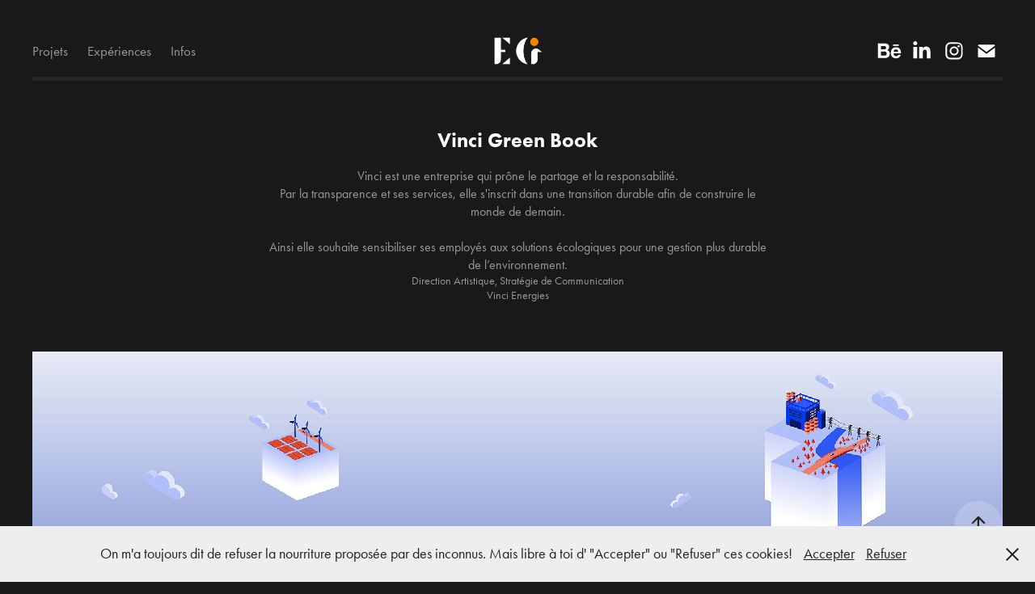

--- FILE ---
content_type: text/html; charset=utf-8
request_url: https://gaviolidesign.fr/vinci-green-book-strat-de-com
body_size: 14784
content:
<!DOCTYPE HTML>
<html lang="en-US">
<head>
  <meta charset="UTF-8" />
  <meta name="viewport" content="width=device-width, initial-scale=1" />
      <meta name="keywords"  content="3D,affiches,direction artistique,energies,identité visuel,motion,poster,posts,réseaux social,social media" />
      <meta name="description"  content="Vinci est une entreprise qui prône le partage et la responsabilité. 
Par la transparence et ses services, elle s'inscrit dans une transition durable afin de construire le monde de demain. 

Ainsi elle souhaite sensibiliser ses employés aux solutions écologiques pour une gestion plus durable de l’environnement. " />
      <meta name="twitter:card"  content="summary_large_image" />
      <meta name="twitter:site"  content="@AdobePortfolio" />
      <meta  property="og:title" content="Emilie Gavioli  - Vinci Green Book" />
      <meta  property="og:description" content="Vinci est une entreprise qui prône le partage et la responsabilité. 
Par la transparence et ses services, elle s'inscrit dans une transition durable afin de construire le monde de demain. 

Ainsi elle souhaite sensibiliser ses employés aux solutions écologiques pour une gestion plus durable de l’environnement. " />
      <meta  property="og:image" content="https://cdn.myportfolio.com/aceb9c71-8af1-4c48-a820-29365ac57dfa/a47a88ec-2050-453f-a681-49f2c88f6259_rwc_0x0x1920x1080x1920.jpg?h=c13e1dd7090a0cae606d9ff07e130fda" />
        <link rel="icon" href="https://cdn.myportfolio.com/aceb9c71-8af1-4c48-a820-29365ac57dfa/31f0653e-385d-4564-bae5-0918c808008b_carw_1x1x32.png?h=2f0633724ae4140b7d352c74ef1567dc" />
        <link rel="apple-touch-icon" href="https://cdn.myportfolio.com/aceb9c71-8af1-4c48-a820-29365ac57dfa/3bb7e940-2b82-4321-a56f-3596424115fb_carw_1x1x180.png?h=efc1a8cf868e0f4bcdb7323b271f2db6" />
      <link rel="stylesheet" href="/dist/css/main.css" type="text/css" />
      <link rel="stylesheet" href="https://cdn.myportfolio.com/aceb9c71-8af1-4c48-a820-29365ac57dfa/d1be1c6fa788a8ac86f32ba4bae2a3851726044608.css?h=96696f9818ab3ea355a7a06fd037a8b1" type="text/css" />
    <link rel="canonical" href="https://gaviolidesign.fr/vinci-green-book-strat-de-com" />
      <title>Emilie Gavioli  - Vinci Green Book</title>
    <script type="text/javascript" src="//use.typekit.net/ik/[base64].js?cb=35f77bfb8b50944859ea3d3804e7194e7a3173fb" async onload="
    try {
      window.Typekit.load();
    } catch (e) {
      console.warn('Typekit not loaded.');
    }
    "></script>
</head>
  <body class="transition-enabled">  <div class='page-background-video page-background-video-with-panel'>
  </div>
  <div class="js-responsive-nav">
    <div class="responsive-nav has-social">
      <div class="responsive-nav__contents">
        <div class="close-responsive-click-area js-close-responsive-nav">
          <div class="close-responsive-button"></div>
        </div>
            <nav class="nav-container" data-hover-hint="nav" data-hover-hint-placement="bottom-start">
                <div class="gallery-title"><a href="/work" >Projets</a></div>
      <div class="page-title">
        <a href="/mosaique" >Expériences</a>
      </div>
      <div class="page-title">
        <a href="/skills-1" >Infos</a>
      </div>
            </nav>
          <div class="social pf-nav-social" data-context="theme.nav" data-hover-hint="navSocialIcons" data-hover-hint-placement="bottom-start">
            <ul>
                    <li>
                      <a href="https://www.behance.net/egav" target="_blank">
                        <svg id="Layer_1" data-name="Layer 1" xmlns="http://www.w3.org/2000/svg" viewBox="0 0 30 24" class="icon"><path id="path-1" d="M18.83,14.38a2.78,2.78,0,0,0,.65,1.9,2.31,2.31,0,0,0,1.7.59,2.31,2.31,0,0,0,1.38-.41,1.79,1.79,0,0,0,.71-0.87h2.31a4.48,4.48,0,0,1-1.71,2.53,5,5,0,0,1-2.78.76,5.53,5.53,0,0,1-2-.37,4.34,4.34,0,0,1-1.55-1,4.77,4.77,0,0,1-1-1.63,6.29,6.29,0,0,1,0-4.13,4.83,4.83,0,0,1,1-1.64A4.64,4.64,0,0,1,19.09,9a4.86,4.86,0,0,1,2-.4A4.5,4.5,0,0,1,23.21,9a4.36,4.36,0,0,1,1.5,1.3,5.39,5.39,0,0,1,.84,1.86,7,7,0,0,1,.18,2.18h-6.9Zm3.67-3.24A1.94,1.94,0,0,0,21,10.6a2.26,2.26,0,0,0-1,.22,2,2,0,0,0-.66.54,1.94,1.94,0,0,0-.35.69,3.47,3.47,0,0,0-.12.65h4.29A2.75,2.75,0,0,0,22.5,11.14ZM18.29,6h5.36V7.35H18.29V6ZM13.89,17.7a4.4,4.4,0,0,1-1.51.7,6.44,6.44,0,0,1-1.73.22H4.24V5.12h6.24a7.7,7.7,0,0,1,1.73.17,3.67,3.67,0,0,1,1.33.56,2.6,2.6,0,0,1,.86,1,3.74,3.74,0,0,1,.3,1.58,3,3,0,0,1-.46,1.7,3.33,3.33,0,0,1-1.35,1.12,3.19,3.19,0,0,1,1.82,1.26,3.79,3.79,0,0,1,.59,2.17,3.79,3.79,0,0,1-.39,1.77A3.24,3.24,0,0,1,13.89,17.7ZM11.72,8.19a1.25,1.25,0,0,0-.45-0.47,1.88,1.88,0,0,0-.64-0.24,5.5,5.5,0,0,0-.76-0.05H7.16v3.16h3a2,2,0,0,0,1.28-.38A1.43,1.43,0,0,0,11.89,9,1.73,1.73,0,0,0,11.72,8.19ZM11.84,13a2.39,2.39,0,0,0-1.52-.45H7.16v3.73h3.11a3.61,3.61,0,0,0,.82-0.09A2,2,0,0,0,11.77,16a1.39,1.39,0,0,0,.47-0.54,1.85,1.85,0,0,0,.17-0.88A1.77,1.77,0,0,0,11.84,13Z"/></svg>
                      </a>
                    </li>
                    <li>
                      <a href="https://www.linkedin.com/in/emilie-gavioli/" target="_blank">
                        <svg version="1.1" id="Layer_1" xmlns="http://www.w3.org/2000/svg" xmlns:xlink="http://www.w3.org/1999/xlink" viewBox="0 0 30 24" style="enable-background:new 0 0 30 24;" xml:space="preserve" class="icon">
                        <path id="path-1_24_" d="M19.6,19v-5.8c0-1.4-0.5-2.4-1.7-2.4c-1,0-1.5,0.7-1.8,1.3C16,12.3,16,12.6,16,13v6h-3.4
                          c0,0,0.1-9.8,0-10.8H16v1.5c0,0,0,0,0,0h0v0C16.4,9,17.2,7.9,19,7.9c2.3,0,4,1.5,4,4.9V19H19.6z M8.9,6.7L8.9,6.7
                          C7.7,6.7,7,5.9,7,4.9C7,3.8,7.8,3,8.9,3s1.9,0.8,1.9,1.9C10.9,5.9,10.1,6.7,8.9,6.7z M10.6,19H7.2V8.2h3.4V19z"/>
                        </svg>
                      </a>
                    </li>
                    <li>
                      <a href="https://www.instagram.com/gavioli.global/?hl=fr" target="_blank">
                        <svg version="1.1" id="Layer_1" xmlns="http://www.w3.org/2000/svg" xmlns:xlink="http://www.w3.org/1999/xlink" viewBox="0 0 30 24" style="enable-background:new 0 0 30 24;" xml:space="preserve" class="icon">
                        <g>
                          <path d="M15,5.4c2.1,0,2.4,0,3.2,0c0.8,0,1.2,0.2,1.5,0.3c0.4,0.1,0.6,0.3,0.9,0.6c0.3,0.3,0.5,0.5,0.6,0.9
                            c0.1,0.3,0.2,0.7,0.3,1.5c0,0.8,0,1.1,0,3.2s0,2.4,0,3.2c0,0.8-0.2,1.2-0.3,1.5c-0.1,0.4-0.3,0.6-0.6,0.9c-0.3,0.3-0.5,0.5-0.9,0.6
                            c-0.3,0.1-0.7,0.2-1.5,0.3c-0.8,0-1.1,0-3.2,0s-2.4,0-3.2,0c-0.8,0-1.2-0.2-1.5-0.3c-0.4-0.1-0.6-0.3-0.9-0.6
                            c-0.3-0.3-0.5-0.5-0.6-0.9c-0.1-0.3-0.2-0.7-0.3-1.5c0-0.8,0-1.1,0-3.2s0-2.4,0-3.2c0-0.8,0.2-1.2,0.3-1.5c0.1-0.4,0.3-0.6,0.6-0.9
                            c0.3-0.3,0.5-0.5,0.9-0.6c0.3-0.1,0.7-0.2,1.5-0.3C12.6,5.4,12.9,5.4,15,5.4 M15,4c-2.2,0-2.4,0-3.3,0c-0.9,0-1.4,0.2-1.9,0.4
                            c-0.5,0.2-1,0.5-1.4,0.9C7.9,5.8,7.6,6.2,7.4,6.8C7.2,7.3,7.1,7.9,7,8.7C7,9.6,7,9.8,7,12s0,2.4,0,3.3c0,0.9,0.2,1.4,0.4,1.9
                            c0.2,0.5,0.5,1,0.9,1.4c0.4,0.4,0.9,0.7,1.4,0.9c0.5,0.2,1.1,0.3,1.9,0.4c0.9,0,1.1,0,3.3,0s2.4,0,3.3,0c0.9,0,1.4-0.2,1.9-0.4
                            c0.5-0.2,1-0.5,1.4-0.9c0.4-0.4,0.7-0.9,0.9-1.4c0.2-0.5,0.3-1.1,0.4-1.9c0-0.9,0-1.1,0-3.3s0-2.4,0-3.3c0-0.9-0.2-1.4-0.4-1.9
                            c-0.2-0.5-0.5-1-0.9-1.4c-0.4-0.4-0.9-0.7-1.4-0.9c-0.5-0.2-1.1-0.3-1.9-0.4C17.4,4,17.2,4,15,4L15,4L15,4z"/>
                          <path d="M15,7.9c-2.3,0-4.1,1.8-4.1,4.1s1.8,4.1,4.1,4.1s4.1-1.8,4.1-4.1S17.3,7.9,15,7.9L15,7.9z M15,14.7c-1.5,0-2.7-1.2-2.7-2.7
                            c0-1.5,1.2-2.7,2.7-2.7s2.7,1.2,2.7,2.7C17.7,13.5,16.5,14.7,15,14.7L15,14.7z"/>
                          <path d="M20.2,7.7c0,0.5-0.4,1-1,1s-1-0.4-1-1s0.4-1,1-1S20.2,7.2,20.2,7.7L20.2,7.7z"/>
                        </g>
                        </svg>
                      </a>
                    </li>
                    <li>
                      <a href="mailto:gavioli.global@gmail.com">
                        <svg version="1.1" id="Layer_1" xmlns="http://www.w3.org/2000/svg" xmlns:xlink="http://www.w3.org/1999/xlink" x="0px" y="0px" viewBox="0 0 30 24" style="enable-background:new 0 0 30 24;" xml:space="preserve" class="icon">
                          <g>
                            <path d="M15,13L7.1,7.1c0-0.5,0.4-1,1-1h13.8c0.5,0,1,0.4,1,1L15,13z M15,14.8l7.9-5.9v8.1c0,0.5-0.4,1-1,1H8.1c-0.5,0-1-0.4-1-1 V8.8L15,14.8z"/>
                          </g>
                        </svg>
                      </a>
                    </li>
            </ul>
          </div>
      </div>
    </div>
  </div>
  <div class="site-wrap cfix">
    <div class="site-container">
      <div class="site-content e2e-site-content">
          <header class="site-header js-site-header " data-context="theme.nav" data-hover-hint="nav" data-hover-hint-placement="top-start">
              <nav class="nav-container" data-hover-hint="nav" data-hover-hint-placement="bottom-start">
                <div class="gallery-title"><a href="/work" >Projets</a></div>
      <div class="page-title">
        <a href="/mosaique" >Expériences</a>
      </div>
      <div class="page-title">
        <a href="/skills-1" >Infos</a>
      </div>
              </nav>
              <div class="logo-wrap" data-context="theme.logo.header" data-hover-hint="logo" data-hover-hint-placement="bottom-start">
                <div class="logo e2e-site-logo-text logo-image has-rollover ">
    <a href="/work" class="image-normal image-link">
      <img src="https://cdn.myportfolio.com/aceb9c71-8af1-4c48-a820-29365ac57dfa/57e0313b-ef2b-4351-9836-9ec300f3678b_rwc_0x0x4500x4500x4096.png?h=72681ac7a815991f144d73320b9b7ae7" alt="Emilie Gavioli">
    </a>
    <a href="/work" class="image-rollover image-link">
      <img src="https://cdn.myportfolio.com/aceb9c71-8af1-4c48-a820-29365ac57dfa/280d958b-8e57-40d4-a014-d1bc1ad00c05_rwc_0x0x4500x4500x4096.png?h=0b6d92a9047afcad232fbc0cd9f620a7" alt="Emilie Gavioli">
    </a>
                </div>
              </div>
              <div class="social pf-nav-social" data-context="theme.nav" data-hover-hint="navSocialIcons" data-hover-hint-placement="bottom-start">
                <ul>
                        <li>
                          <a href="https://www.behance.net/egav" target="_blank">
                            <svg id="Layer_1" data-name="Layer 1" xmlns="http://www.w3.org/2000/svg" viewBox="0 0 30 24" class="icon"><path id="path-1" d="M18.83,14.38a2.78,2.78,0,0,0,.65,1.9,2.31,2.31,0,0,0,1.7.59,2.31,2.31,0,0,0,1.38-.41,1.79,1.79,0,0,0,.71-0.87h2.31a4.48,4.48,0,0,1-1.71,2.53,5,5,0,0,1-2.78.76,5.53,5.53,0,0,1-2-.37,4.34,4.34,0,0,1-1.55-1,4.77,4.77,0,0,1-1-1.63,6.29,6.29,0,0,1,0-4.13,4.83,4.83,0,0,1,1-1.64A4.64,4.64,0,0,1,19.09,9a4.86,4.86,0,0,1,2-.4A4.5,4.5,0,0,1,23.21,9a4.36,4.36,0,0,1,1.5,1.3,5.39,5.39,0,0,1,.84,1.86,7,7,0,0,1,.18,2.18h-6.9Zm3.67-3.24A1.94,1.94,0,0,0,21,10.6a2.26,2.26,0,0,0-1,.22,2,2,0,0,0-.66.54,1.94,1.94,0,0,0-.35.69,3.47,3.47,0,0,0-.12.65h4.29A2.75,2.75,0,0,0,22.5,11.14ZM18.29,6h5.36V7.35H18.29V6ZM13.89,17.7a4.4,4.4,0,0,1-1.51.7,6.44,6.44,0,0,1-1.73.22H4.24V5.12h6.24a7.7,7.7,0,0,1,1.73.17,3.67,3.67,0,0,1,1.33.56,2.6,2.6,0,0,1,.86,1,3.74,3.74,0,0,1,.3,1.58,3,3,0,0,1-.46,1.7,3.33,3.33,0,0,1-1.35,1.12,3.19,3.19,0,0,1,1.82,1.26,3.79,3.79,0,0,1,.59,2.17,3.79,3.79,0,0,1-.39,1.77A3.24,3.24,0,0,1,13.89,17.7ZM11.72,8.19a1.25,1.25,0,0,0-.45-0.47,1.88,1.88,0,0,0-.64-0.24,5.5,5.5,0,0,0-.76-0.05H7.16v3.16h3a2,2,0,0,0,1.28-.38A1.43,1.43,0,0,0,11.89,9,1.73,1.73,0,0,0,11.72,8.19ZM11.84,13a2.39,2.39,0,0,0-1.52-.45H7.16v3.73h3.11a3.61,3.61,0,0,0,.82-0.09A2,2,0,0,0,11.77,16a1.39,1.39,0,0,0,.47-0.54,1.85,1.85,0,0,0,.17-0.88A1.77,1.77,0,0,0,11.84,13Z"/></svg>
                          </a>
                        </li>
                        <li>
                          <a href="https://www.linkedin.com/in/emilie-gavioli/" target="_blank">
                            <svg version="1.1" id="Layer_1" xmlns="http://www.w3.org/2000/svg" xmlns:xlink="http://www.w3.org/1999/xlink" viewBox="0 0 30 24" style="enable-background:new 0 0 30 24;" xml:space="preserve" class="icon">
                            <path id="path-1_24_" d="M19.6,19v-5.8c0-1.4-0.5-2.4-1.7-2.4c-1,0-1.5,0.7-1.8,1.3C16,12.3,16,12.6,16,13v6h-3.4
                              c0,0,0.1-9.8,0-10.8H16v1.5c0,0,0,0,0,0h0v0C16.4,9,17.2,7.9,19,7.9c2.3,0,4,1.5,4,4.9V19H19.6z M8.9,6.7L8.9,6.7
                              C7.7,6.7,7,5.9,7,4.9C7,3.8,7.8,3,8.9,3s1.9,0.8,1.9,1.9C10.9,5.9,10.1,6.7,8.9,6.7z M10.6,19H7.2V8.2h3.4V19z"/>
                            </svg>
                          </a>
                        </li>
                        <li>
                          <a href="https://www.instagram.com/gavioli.global/?hl=fr" target="_blank">
                            <svg version="1.1" id="Layer_1" xmlns="http://www.w3.org/2000/svg" xmlns:xlink="http://www.w3.org/1999/xlink" viewBox="0 0 30 24" style="enable-background:new 0 0 30 24;" xml:space="preserve" class="icon">
                            <g>
                              <path d="M15,5.4c2.1,0,2.4,0,3.2,0c0.8,0,1.2,0.2,1.5,0.3c0.4,0.1,0.6,0.3,0.9,0.6c0.3,0.3,0.5,0.5,0.6,0.9
                                c0.1,0.3,0.2,0.7,0.3,1.5c0,0.8,0,1.1,0,3.2s0,2.4,0,3.2c0,0.8-0.2,1.2-0.3,1.5c-0.1,0.4-0.3,0.6-0.6,0.9c-0.3,0.3-0.5,0.5-0.9,0.6
                                c-0.3,0.1-0.7,0.2-1.5,0.3c-0.8,0-1.1,0-3.2,0s-2.4,0-3.2,0c-0.8,0-1.2-0.2-1.5-0.3c-0.4-0.1-0.6-0.3-0.9-0.6
                                c-0.3-0.3-0.5-0.5-0.6-0.9c-0.1-0.3-0.2-0.7-0.3-1.5c0-0.8,0-1.1,0-3.2s0-2.4,0-3.2c0-0.8,0.2-1.2,0.3-1.5c0.1-0.4,0.3-0.6,0.6-0.9
                                c0.3-0.3,0.5-0.5,0.9-0.6c0.3-0.1,0.7-0.2,1.5-0.3C12.6,5.4,12.9,5.4,15,5.4 M15,4c-2.2,0-2.4,0-3.3,0c-0.9,0-1.4,0.2-1.9,0.4
                                c-0.5,0.2-1,0.5-1.4,0.9C7.9,5.8,7.6,6.2,7.4,6.8C7.2,7.3,7.1,7.9,7,8.7C7,9.6,7,9.8,7,12s0,2.4,0,3.3c0,0.9,0.2,1.4,0.4,1.9
                                c0.2,0.5,0.5,1,0.9,1.4c0.4,0.4,0.9,0.7,1.4,0.9c0.5,0.2,1.1,0.3,1.9,0.4c0.9,0,1.1,0,3.3,0s2.4,0,3.3,0c0.9,0,1.4-0.2,1.9-0.4
                                c0.5-0.2,1-0.5,1.4-0.9c0.4-0.4,0.7-0.9,0.9-1.4c0.2-0.5,0.3-1.1,0.4-1.9c0-0.9,0-1.1,0-3.3s0-2.4,0-3.3c0-0.9-0.2-1.4-0.4-1.9
                                c-0.2-0.5-0.5-1-0.9-1.4c-0.4-0.4-0.9-0.7-1.4-0.9c-0.5-0.2-1.1-0.3-1.9-0.4C17.4,4,17.2,4,15,4L15,4L15,4z"/>
                              <path d="M15,7.9c-2.3,0-4.1,1.8-4.1,4.1s1.8,4.1,4.1,4.1s4.1-1.8,4.1-4.1S17.3,7.9,15,7.9L15,7.9z M15,14.7c-1.5,0-2.7-1.2-2.7-2.7
                                c0-1.5,1.2-2.7,2.7-2.7s2.7,1.2,2.7,2.7C17.7,13.5,16.5,14.7,15,14.7L15,14.7z"/>
                              <path d="M20.2,7.7c0,0.5-0.4,1-1,1s-1-0.4-1-1s0.4-1,1-1S20.2,7.2,20.2,7.7L20.2,7.7z"/>
                            </g>
                            </svg>
                          </a>
                        </li>
                        <li>
                          <a href="mailto:gavioli.global@gmail.com">
                            <svg version="1.1" id="Layer_1" xmlns="http://www.w3.org/2000/svg" xmlns:xlink="http://www.w3.org/1999/xlink" x="0px" y="0px" viewBox="0 0 30 24" style="enable-background:new 0 0 30 24;" xml:space="preserve" class="icon">
                              <g>
                                <path d="M15,13L7.1,7.1c0-0.5,0.4-1,1-1h13.8c0.5,0,1,0.4,1,1L15,13z M15,14.8l7.9-5.9v8.1c0,0.5-0.4,1-1,1H8.1c-0.5,0-1-0.4-1-1 V8.8L15,14.8z"/>
                              </g>
                            </svg>
                          </a>
                        </li>
                </ul>
              </div>
              <div class="hamburger-click-area js-hamburger">
                <div class="hamburger">
                  <i></i>
                  <i></i>
                  <i></i>
                </div>
              </div>
          </header>
        <main>
  <div class="page-container js-site-wrap" data-context="page.page.container" data-hover-hint="pageContainer">
    <section class="page standard-modules">
        <header class="page-header content" data-context="pages" data-identity="id:p60d1fd2c05f2202f070ff430e115f98c1e4149ef4ced7336f7131" data-hover-hint="pageHeader" data-hover-hint-id="p60d1fd2c05f2202f070ff430e115f98c1e4149ef4ced7336f7131">
            <h1 class="title preserve-whitespace e2e-site-logo-text">Vinci Green Book</h1>
            <p class="description">Vinci est une entreprise qui prône le partage et la responsabilité. 
Par la transparence et ses services, elle s'inscrit dans une transition durable afin de construire le monde de demain. 

Ainsi elle souhaite sensibiliser ses employés aux solutions écologiques pour une gestion plus durable de l’environnement. </p>
            <div class="custom1 preserve-whitespace">Direction Artistique, Stratégie de Communication</div>
            <div class="custom2 preserve-whitespace">Vinci Energies</div>
        </header>
      <div class="page-content js-page-content" data-context="pages" data-identity="id:p60d1fd2c05f2202f070ff430e115f98c1e4149ef4ced7336f7131">
        <div id="project-canvas" class="js-project-modules modules content">
          <div id="project-modules">
              
              <div class="project-module module image project-module-image js-js-project-module" >

  

  
     <div class="js-lightbox" data-src="https://cdn.myportfolio.com/aceb9c71-8af1-4c48-a820-29365ac57dfa/168bc2f1-0431-4a63-9556-2ae9a5f66f53.jpg?h=35e395fd6eb0f59ea92ad144f5558775">
           <img
             class="js-lazy e2e-site-project-module-image"
             src="[data-uri]"
             data-src="https://cdn.myportfolio.com/aceb9c71-8af1-4c48-a820-29365ac57dfa/168bc2f1-0431-4a63-9556-2ae9a5f66f53_rw_1920.jpg?h=4c2845c0ee3586fe7262d7d26422f503"
             data-srcset="https://cdn.myportfolio.com/aceb9c71-8af1-4c48-a820-29365ac57dfa/168bc2f1-0431-4a63-9556-2ae9a5f66f53_rw_600.jpg?h=b187f775955978eff8e530cce632387a 600w,https://cdn.myportfolio.com/aceb9c71-8af1-4c48-a820-29365ac57dfa/168bc2f1-0431-4a63-9556-2ae9a5f66f53_rw_1200.jpg?h=15d851c562187a0a247c9c91b3338070 1200w,https://cdn.myportfolio.com/aceb9c71-8af1-4c48-a820-29365ac57dfa/168bc2f1-0431-4a63-9556-2ae9a5f66f53_rw_1920.jpg?h=4c2845c0ee3586fe7262d7d26422f503 1920w,"
             data-sizes="(max-width: 1920px) 100vw, 1920px"
             width="1920"
             height="0"
             style="padding-bottom: 883.33%; background: rgba(0, 0, 0, 0.03)"
             
           >
     </div>
  

</div>

              
              
              
              
              
              
              
              
              
              
              <div class="project-module module video project-module-video js-js-project-module">
    <div class="embed-dimensions" style="max-width: 1280px; max-height: 720px; margin: 0 auto;">
    <div class="embed-aspect-ratio" style="padding-bottom: 56.25%; position: relative; height: 0px;">
        <iframe title="Video Player" class="embed-content" src="https://www-ccv.adobe.io/v1/player/ccv/Dvk8j9BbbIJ/embed?bgcolor=%23191919&lazyLoading=true&api_key=BehancePro2View" frameborder="0" allowfullscreen style="position: absolute; top: 0; left: 0; width: 100%; height: 100%;"></iframe>
    </div>
    </div>

</div>

              
              
              
              
              
              
              
              
              <div class="project-module module image project-module-image js-js-project-module" >

  

  
     <div class="js-lightbox" data-src="https://cdn.myportfolio.com/aceb9c71-8af1-4c48-a820-29365ac57dfa/db0cc80a-908d-4a11-8a0c-b2be95e9aa7d.jpg?h=fefd65dae4982d31392c4e60b5e0a82a">
           <img
             class="js-lazy e2e-site-project-module-image"
             src="[data-uri]"
             data-src="https://cdn.myportfolio.com/aceb9c71-8af1-4c48-a820-29365ac57dfa/db0cc80a-908d-4a11-8a0c-b2be95e9aa7d_rw_1920.jpg?h=3fb2769c252bf85038cfc227607d011d"
             data-srcset="https://cdn.myportfolio.com/aceb9c71-8af1-4c48-a820-29365ac57dfa/db0cc80a-908d-4a11-8a0c-b2be95e9aa7d_rw_600.jpg?h=c9dd5af6fe6e03e026877dec066f9354 600w,https://cdn.myportfolio.com/aceb9c71-8af1-4c48-a820-29365ac57dfa/db0cc80a-908d-4a11-8a0c-b2be95e9aa7d_rw_1200.jpg?h=9cbd2bc55bb460c25523b61d71397bd3 1200w,https://cdn.myportfolio.com/aceb9c71-8af1-4c48-a820-29365ac57dfa/db0cc80a-908d-4a11-8a0c-b2be95e9aa7d_rw_1920.jpg?h=3fb2769c252bf85038cfc227607d011d 1920w,"
             data-sizes="(max-width: 1920px) 100vw, 1920px"
             width="1920"
             height="0"
             style="padding-bottom: 288.33%; background: rgba(0, 0, 0, 0.03)"
             
           >
     </div>
  

</div>

              
              
              
              
              
              
              
              
          </div>
        </div>
      </div>
    </section>
          <section class="other-projects" data-context="page.page.other_pages" data-hover-hint="otherPages">
            <div class="title-wrapper">
              <div class="title-container">
                  <h3 class="other-projects-title preserve-whitespace">You may also like</h3>
              </div>
            </div>
            <div class="project-covers">
                  <a class="project-cover js-project-cover-touch hold-space has-rollover" href="/zespri-social-media" data-context="pages" data-identity="id:p60e2f16965193619bea5359ada11a7b83cece574b57c39fe7b684">
                      <div class="cover-image-wrap">
                        <div class="cover-image">
                            <div class="cover cover-rollover">

            <img
              class="cover__img js-lazy"
              src="https://cdn.myportfolio.com/aceb9c71-8af1-4c48-a820-29365ac57dfa/c1dfe7a3-944f-4727-9414-dc2d1e88de32_rwc_0x8407x1905x1428x32.jpg?h=6d70fa57c0cdfcca28a42e9b56ac73e4"
              data-src="https://cdn.myportfolio.com/aceb9c71-8af1-4c48-a820-29365ac57dfa/c1dfe7a3-944f-4727-9414-dc2d1e88de32_rwc_0x8407x1905x1428x1905.jpg?h=1cd1b1422268a85dae1076734c117fd7"
              data-srcset="https://cdn.myportfolio.com/aceb9c71-8af1-4c48-a820-29365ac57dfa/c1dfe7a3-944f-4727-9414-dc2d1e88de32_rwc_0x8407x1905x1428x640.jpg?h=8e3648e7595b105767cd901dbb15063a 640w, https://cdn.myportfolio.com/aceb9c71-8af1-4c48-a820-29365ac57dfa/c1dfe7a3-944f-4727-9414-dc2d1e88de32_rwc_0x8407x1905x1428x1280.jpg?h=7ecda6f84c62df2d1ebece50a04cfec1 1280w, https://cdn.myportfolio.com/aceb9c71-8af1-4c48-a820-29365ac57dfa/c1dfe7a3-944f-4727-9414-dc2d1e88de32_rwc_0x8407x1905x1428x1366.jpg?h=84840853ab08f430f0fcd7bb61bba0d0 1366w, https://cdn.myportfolio.com/aceb9c71-8af1-4c48-a820-29365ac57dfa/c1dfe7a3-944f-4727-9414-dc2d1e88de32_rwc_0x8407x1905x1428x1905.jpg?h=1cd1b1422268a85dae1076734c117fd7 1920w, https://cdn.myportfolio.com/aceb9c71-8af1-4c48-a820-29365ac57dfa/c1dfe7a3-944f-4727-9414-dc2d1e88de32_rwc_0x8407x1905x1428x1905.jpg?h=1cd1b1422268a85dae1076734c117fd7 2560w, https://cdn.myportfolio.com/aceb9c71-8af1-4c48-a820-29365ac57dfa/c1dfe7a3-944f-4727-9414-dc2d1e88de32_rwc_0x8407x1905x1428x1905.jpg?h=1cd1b1422268a85dae1076734c117fd7 5120w"
              data-sizes="(max-width: 540px) 100vw, (max-width: 768px) 50vw, 100vw"
            >
                                      </div>
                            <div class="cover cover-normal has-rollover">

            <img
              class="cover__img js-lazy"
              src="https://cdn.myportfolio.com/aceb9c71-8af1-4c48-a820-29365ac57dfa/1adb8add-6b56-4a54-a18b-5b29401db1d5_rwc_0x0x1782x1336x32.jpg?h=0981bd121e00c7eb78a36c63720cabec"
              data-src="https://cdn.myportfolio.com/aceb9c71-8af1-4c48-a820-29365ac57dfa/1adb8add-6b56-4a54-a18b-5b29401db1d5_rwc_0x0x1782x1336x1782.jpg?h=602c4b7a0842fbccdf49edbfaf28d182"
              data-srcset="https://cdn.myportfolio.com/aceb9c71-8af1-4c48-a820-29365ac57dfa/1adb8add-6b56-4a54-a18b-5b29401db1d5_rwc_0x0x1782x1336x640.jpg?h=750484151369c2d64ef1379671beaa5a 640w, https://cdn.myportfolio.com/aceb9c71-8af1-4c48-a820-29365ac57dfa/1adb8add-6b56-4a54-a18b-5b29401db1d5_rwc_0x0x1782x1336x1280.jpg?h=502a38de73c80fa4e9336ca5e191d8af 1280w, https://cdn.myportfolio.com/aceb9c71-8af1-4c48-a820-29365ac57dfa/1adb8add-6b56-4a54-a18b-5b29401db1d5_rwc_0x0x1782x1336x1366.jpg?h=9233290f43bc3844e3f5f52374645e42 1366w, https://cdn.myportfolio.com/aceb9c71-8af1-4c48-a820-29365ac57dfa/1adb8add-6b56-4a54-a18b-5b29401db1d5_rwc_0x0x1782x1336x1920.jpg?h=868fb2cee8fee632147f0a998bc85404 1920w, https://cdn.myportfolio.com/aceb9c71-8af1-4c48-a820-29365ac57dfa/1adb8add-6b56-4a54-a18b-5b29401db1d5_rwc_0x0x1782x1336x1782.jpg?h=602c4b7a0842fbccdf49edbfaf28d182 2560w, https://cdn.myportfolio.com/aceb9c71-8af1-4c48-a820-29365ac57dfa/1adb8add-6b56-4a54-a18b-5b29401db1d5_rwc_0x0x1782x1336x1782.jpg?h=602c4b7a0842fbccdf49edbfaf28d182 5120w"
              data-sizes="(max-width: 540px) 100vw, (max-width: 768px) 50vw, 100vw"
            >
                                      </div>
                        </div>
                      </div>
                    <div class="details-wrap">
                      <div class="details">
                        <div class="details-inner">
                            <div class="title preserve-whitespace">Zespri</div>
                            <div class="description">Travail réalisé pour l'agence Et Si, production du contenu social média pour  Zespri (1er producteur de Kiwi). En team avec un community manager. Réalisation des contenus Facebook, Instagram ainsi que des newsletters et des pages du site web. </div>
                            <div class="date">2020</div>
                            <div class="custom1 preserve-whitespace">Social média, Shooting Photo, Motion, Web Design, Stratégie de Communication</div>
                            
                        </div>
                      </div>
                    </div>
                  </a>
                  <a class="project-cover js-project-cover-touch hold-space has-rollover" href="/m6" data-context="pages" data-identity="id:p66cc4eea0d03785c35dd0e8c360feafee250df9d06874192ebfaa">
                      <div class="cover-image-wrap">
                        <div class="cover-image">
                            <div class="cover cover-rollover">

            <img
              class="cover__img js-lazy"
              src="https://cdn.myportfolio.com/aceb9c71-8af1-4c48-a820-29365ac57dfa/0c80bf8f-0abc-4fe0-b638-1fdf07917510_rwc_0x132x1080x810x32.png?h=76a4e74a42074f372517adf095e6b5da"
              data-src="https://cdn.myportfolio.com/aceb9c71-8af1-4c48-a820-29365ac57dfa/0c80bf8f-0abc-4fe0-b638-1fdf07917510_rwc_0x132x1080x810x1080.png?h=14bd01462e2a7d747a9dd3b29bfe1c6d"
              data-srcset="https://cdn.myportfolio.com/aceb9c71-8af1-4c48-a820-29365ac57dfa/0c80bf8f-0abc-4fe0-b638-1fdf07917510_rwc_0x132x1080x810x640.png?h=f56e8f9abcdc3e3406baebdcb85d5b4d 640w, https://cdn.myportfolio.com/aceb9c71-8af1-4c48-a820-29365ac57dfa/0c80bf8f-0abc-4fe0-b638-1fdf07917510_rwc_0x132x1080x810x1080.png?h=14bd01462e2a7d747a9dd3b29bfe1c6d 1280w, https://cdn.myportfolio.com/aceb9c71-8af1-4c48-a820-29365ac57dfa/0c80bf8f-0abc-4fe0-b638-1fdf07917510_rwc_0x132x1080x810x1080.png?h=14bd01462e2a7d747a9dd3b29bfe1c6d 1366w, https://cdn.myportfolio.com/aceb9c71-8af1-4c48-a820-29365ac57dfa/0c80bf8f-0abc-4fe0-b638-1fdf07917510_rwc_0x132x1080x810x1080.png?h=14bd01462e2a7d747a9dd3b29bfe1c6d 1920w, https://cdn.myportfolio.com/aceb9c71-8af1-4c48-a820-29365ac57dfa/0c80bf8f-0abc-4fe0-b638-1fdf07917510_rwc_0x132x1080x810x1080.png?h=14bd01462e2a7d747a9dd3b29bfe1c6d 2560w, https://cdn.myportfolio.com/aceb9c71-8af1-4c48-a820-29365ac57dfa/0c80bf8f-0abc-4fe0-b638-1fdf07917510_rwc_0x132x1080x810x1080.png?h=14bd01462e2a7d747a9dd3b29bfe1c6d 5120w"
              data-sizes="(max-width: 540px) 100vw, (max-width: 768px) 50vw, 100vw"
            >
                                      </div>
                            <div class="cover cover-normal has-rollover">

            <img
              class="cover__img js-lazy"
              src="https://cdn.myportfolio.com/aceb9c71-8af1-4c48-a820-29365ac57dfa/b45697dd-acb3-43d3-9f16-02bd79b6d09e_rwc_0x0x3840x2880x32.jpg?h=53f2e5bf04eeadfd82adac42840f9212"
              data-src="https://cdn.myportfolio.com/aceb9c71-8af1-4c48-a820-29365ac57dfa/b45697dd-acb3-43d3-9f16-02bd79b6d09e_rwc_0x0x3840x2880x3840.jpg?h=2e3456285c710c2bb163451c2174c910"
              data-srcset="https://cdn.myportfolio.com/aceb9c71-8af1-4c48-a820-29365ac57dfa/b45697dd-acb3-43d3-9f16-02bd79b6d09e_rwc_0x0x3840x2880x640.jpg?h=7d529a0c5d718df37784db45f0b72cbc 640w, https://cdn.myportfolio.com/aceb9c71-8af1-4c48-a820-29365ac57dfa/b45697dd-acb3-43d3-9f16-02bd79b6d09e_rwc_0x0x3840x2880x1280.jpg?h=926cfdedd9fc4c4ac037d0f5908c75d4 1280w, https://cdn.myportfolio.com/aceb9c71-8af1-4c48-a820-29365ac57dfa/b45697dd-acb3-43d3-9f16-02bd79b6d09e_rwc_0x0x3840x2880x1366.jpg?h=718f6174e77c3dccd879f7fe47ac83e1 1366w, https://cdn.myportfolio.com/aceb9c71-8af1-4c48-a820-29365ac57dfa/b45697dd-acb3-43d3-9f16-02bd79b6d09e_rwc_0x0x3840x2880x1920.jpg?h=10d3fe390a3e6350b68f1ac88651be75 1920w, https://cdn.myportfolio.com/aceb9c71-8af1-4c48-a820-29365ac57dfa/b45697dd-acb3-43d3-9f16-02bd79b6d09e_rwc_0x0x3840x2880x2560.jpg?h=166ee0a8f885fdb3623c884620a7ab3e 2560w, https://cdn.myportfolio.com/aceb9c71-8af1-4c48-a820-29365ac57dfa/b45697dd-acb3-43d3-9f16-02bd79b6d09e_rwc_0x0x3840x2880x3840.jpg?h=2e3456285c710c2bb163451c2174c910 5120w"
              data-sizes="(max-width: 540px) 100vw, (max-width: 768px) 50vw, 100vw"
            >
                                      </div>
                        </div>
                      </div>
                    <div class="details-wrap">
                      <div class="details">
                        <div class="details-inner">
                            <div class="title preserve-whitespace">M6+</div>
                            <div class="description">Réalisation d'éléments de communication chartés M6+ pour le lancement de la nouvelle plateforme de streaming du groupe M6. </div>
                            <div class="date">2024</div>
                            <div class="custom1 preserve-whitespace">Freelance</div>
                            <div class="custom2 preserve-whitespace">Freelance</div>
                        </div>
                      </div>
                    </div>
                  </a>
                  <a class="project-cover js-project-cover-touch hold-space has-rollover" href="/montmartre-a-lunesco" data-context="pages" data-identity="id:p635d7593c28ab7fd59e76d7789f711a4bc7bf2a8993d022668dc6">
                      <div class="cover-image-wrap">
                        <div class="cover-image">
                            <div class="cover cover-rollover">

            <img
              class="cover__img js-lazy"
              src="https://cdn.myportfolio.com/aceb9c71-8af1-4c48-a820-29365ac57dfa/a220f87b-6536-4ea6-b4a7-f9a3f967d425_rwc_0x1022x4500x3375x32.png?h=88270898eeb23f00581c357982810a44"
              data-src="https://cdn.myportfolio.com/aceb9c71-8af1-4c48-a820-29365ac57dfa/a220f87b-6536-4ea6-b4a7-f9a3f967d425_rwc_0x1022x4500x3375x4500.png?h=0684d38b5c532b5445262e8652bcbd3c"
              data-srcset="https://cdn.myportfolio.com/aceb9c71-8af1-4c48-a820-29365ac57dfa/a220f87b-6536-4ea6-b4a7-f9a3f967d425_rwc_0x1022x4500x3375x640.png?h=0ff60604b2cfd0412bca6936e2be7ff8 640w, https://cdn.myportfolio.com/aceb9c71-8af1-4c48-a820-29365ac57dfa/a220f87b-6536-4ea6-b4a7-f9a3f967d425_rwc_0x1022x4500x3375x1280.png?h=284139b400ddd1ef42756f1eb67dba2a 1280w, https://cdn.myportfolio.com/aceb9c71-8af1-4c48-a820-29365ac57dfa/a220f87b-6536-4ea6-b4a7-f9a3f967d425_rwc_0x1022x4500x3375x1366.png?h=0db88e0b14577149d5da60873ba792c3 1366w, https://cdn.myportfolio.com/aceb9c71-8af1-4c48-a820-29365ac57dfa/a220f87b-6536-4ea6-b4a7-f9a3f967d425_rwc_0x1022x4500x3375x1920.png?h=457e7c62a5b0f4743cc0f6fd33598dfd 1920w, https://cdn.myportfolio.com/aceb9c71-8af1-4c48-a820-29365ac57dfa/a220f87b-6536-4ea6-b4a7-f9a3f967d425_rwc_0x1022x4500x3375x2560.png?h=0902256a717a95fd01a0274d2924d3f7 2560w, https://cdn.myportfolio.com/aceb9c71-8af1-4c48-a820-29365ac57dfa/a220f87b-6536-4ea6-b4a7-f9a3f967d425_rwc_0x1022x4500x3375x4500.png?h=0684d38b5c532b5445262e8652bcbd3c 5120w"
              data-sizes="(max-width: 540px) 100vw, (max-width: 768px) 50vw, 100vw"
            >
                                      </div>
                            <div class="cover cover-normal has-rollover">

            <img
              class="cover__img js-lazy"
              src="https://cdn.myportfolio.com/aceb9c71-8af1-4c48-a820-29365ac57dfa/5db4b4c9-ebb5-4619-9b07-fef34de2cd1f_rwc_448x0x1037x778x32.jpg?h=37c44eac864944d5a469926cf0f94171"
              data-src="https://cdn.myportfolio.com/aceb9c71-8af1-4c48-a820-29365ac57dfa/5db4b4c9-ebb5-4619-9b07-fef34de2cd1f_rwc_448x0x1037x778x1037.jpg?h=4e93bed940605813b0bce9dbbba96005"
              data-srcset="https://cdn.myportfolio.com/aceb9c71-8af1-4c48-a820-29365ac57dfa/5db4b4c9-ebb5-4619-9b07-fef34de2cd1f_rwc_448x0x1037x778x640.jpg?h=a08f835accf2117768a6f33121be1ee5 640w, https://cdn.myportfolio.com/aceb9c71-8af1-4c48-a820-29365ac57dfa/5db4b4c9-ebb5-4619-9b07-fef34de2cd1f_rwc_448x0x1037x778x1280.jpg?h=4fef4bccf94d617585f848703239b632 1280w, https://cdn.myportfolio.com/aceb9c71-8af1-4c48-a820-29365ac57dfa/5db4b4c9-ebb5-4619-9b07-fef34de2cd1f_rwc_448x0x1037x778x1366.jpg?h=622b3ad27b5dbe80aa046a9e63baf59f 1366w, https://cdn.myportfolio.com/aceb9c71-8af1-4c48-a820-29365ac57dfa/5db4b4c9-ebb5-4619-9b07-fef34de2cd1f_rwc_448x0x1037x778x1920.jpg?h=5ad06bbc7eb5b8f93b942244a0619f4c 1920w, https://cdn.myportfolio.com/aceb9c71-8af1-4c48-a820-29365ac57dfa/5db4b4c9-ebb5-4619-9b07-fef34de2cd1f_rwc_448x0x1037x778x1037.jpg?h=4e93bed940605813b0bce9dbbba96005 2560w, https://cdn.myportfolio.com/aceb9c71-8af1-4c48-a820-29365ac57dfa/5db4b4c9-ebb5-4619-9b07-fef34de2cd1f_rwc_448x0x1037x778x1037.jpg?h=4e93bed940605813b0bce9dbbba96005 5120w"
              data-sizes="(max-width: 540px) 100vw, (max-width: 768px) 50vw, 100vw"
            >
                                      </div>
                        </div>
                      </div>
                    <div class="details-wrap">
                      <div class="details">
                        <div class="details-inner">
                            <div class="title preserve-whitespace">Montmartre à l'UNESCO</div>
                            <div class="description">La butte Montmartre rayonne sur tout Paris et pour préserver ce patrimoine, la mairie du 18ème arrondissement veut faire rentrer ce bout de l'histoire parisienne au patrimoine mondial de l'UNESCO.  

Ce carrefour culturel qui fait rêver les touristes du monde entier est constitué d'une multitude d'histoires personnelles. Elles se reflètent dans les yeux de ceux qui composent et font vivre Montmartre, l'essence même de ce haut lieu parisien.
</div>
                            <div class="date">2022</div>
                            <div class="custom1 preserve-whitespace">Identité visuelle, Stratégie de communication</div>
                            <div class="custom2 preserve-whitespace">Mairie du 18ème arrondissement de Paris</div>
                        </div>
                      </div>
                    </div>
                  </a>
                  <a class="project-cover js-project-cover-touch hold-space has-rollover" href="/oenovin" data-context="pages" data-identity="id:p659d969ed32238101d140896e40a7e895e20f726a7982c425bf9c">
                      <div class="cover-image-wrap">
                        <div class="cover-image">
                            <div class="cover cover-rollover">

            <img
              class="cover__img js-lazy"
              src="https://cdn.myportfolio.com/aceb9c71-8af1-4c48-a820-29365ac57dfa/b5a0a4b2-bb44-4cc0-80d8-cf4e0cca336c_rwc_0x0x5000x3750x32.jpg?h=e0761fe9d7293cad0c37530fb05e592c"
              data-src="https://cdn.myportfolio.com/aceb9c71-8af1-4c48-a820-29365ac57dfa/b5a0a4b2-bb44-4cc0-80d8-cf4e0cca336c_rwc_0x0x5000x3750x5000.jpg?h=6a71b321609e03b30810d5d6cba25d20"
              data-srcset="https://cdn.myportfolio.com/aceb9c71-8af1-4c48-a820-29365ac57dfa/b5a0a4b2-bb44-4cc0-80d8-cf4e0cca336c_rwc_0x0x5000x3750x640.jpg?h=44d03d34541f6963eb9934e947842a47 640w, https://cdn.myportfolio.com/aceb9c71-8af1-4c48-a820-29365ac57dfa/b5a0a4b2-bb44-4cc0-80d8-cf4e0cca336c_rwc_0x0x5000x3750x1280.jpg?h=7d07082e12bf2c68f01c16c947a26399 1280w, https://cdn.myportfolio.com/aceb9c71-8af1-4c48-a820-29365ac57dfa/b5a0a4b2-bb44-4cc0-80d8-cf4e0cca336c_rwc_0x0x5000x3750x1366.jpg?h=b43bc100eb51c32c959d7c5aee20d590 1366w, https://cdn.myportfolio.com/aceb9c71-8af1-4c48-a820-29365ac57dfa/b5a0a4b2-bb44-4cc0-80d8-cf4e0cca336c_rwc_0x0x5000x3750x1920.jpg?h=a10a046379517ab40df45c539286957e 1920w, https://cdn.myportfolio.com/aceb9c71-8af1-4c48-a820-29365ac57dfa/b5a0a4b2-bb44-4cc0-80d8-cf4e0cca336c_rwc_0x0x5000x3750x2560.jpg?h=c71d3f26d918a0f6fc281042a02b9baf 2560w, https://cdn.myportfolio.com/aceb9c71-8af1-4c48-a820-29365ac57dfa/b5a0a4b2-bb44-4cc0-80d8-cf4e0cca336c_rwc_0x0x5000x3750x5000.jpg?h=6a71b321609e03b30810d5d6cba25d20 5120w"
              data-sizes="(max-width: 540px) 100vw, (max-width: 768px) 50vw, 100vw"
            >
                                      </div>
                            <div class="cover cover-normal has-rollover">

            <img
              class="cover__img js-lazy"
              src="https://cdn.myportfolio.com/aceb9c71-8af1-4c48-a820-29365ac57dfa/aea89f5d-77ba-4280-a167-2076e8e0b76f_rwc_52x0x1654x1241x32.jpg?h=fac394025f80156bd2667bd25bda94ca"
              data-src="https://cdn.myportfolio.com/aceb9c71-8af1-4c48-a820-29365ac57dfa/aea89f5d-77ba-4280-a167-2076e8e0b76f_rwc_52x0x1654x1241x1654.jpg?h=2419049d8dbafc46042920ee3b34c8af"
              data-srcset="https://cdn.myportfolio.com/aceb9c71-8af1-4c48-a820-29365ac57dfa/aea89f5d-77ba-4280-a167-2076e8e0b76f_rwc_52x0x1654x1241x640.jpg?h=a946f94aedab636fd60eec2b4fb89530 640w, https://cdn.myportfolio.com/aceb9c71-8af1-4c48-a820-29365ac57dfa/aea89f5d-77ba-4280-a167-2076e8e0b76f_rwc_52x0x1654x1241x1280.jpg?h=dbf3f1cc5e332f3f6e6c1639592cc4df 1280w, https://cdn.myportfolio.com/aceb9c71-8af1-4c48-a820-29365ac57dfa/aea89f5d-77ba-4280-a167-2076e8e0b76f_rwc_52x0x1654x1241x1366.jpg?h=3dc4b9326d1f370fbbd1f1051eaf3506 1366w, https://cdn.myportfolio.com/aceb9c71-8af1-4c48-a820-29365ac57dfa/aea89f5d-77ba-4280-a167-2076e8e0b76f_rwc_52x0x1654x1241x1654.jpg?h=2419049d8dbafc46042920ee3b34c8af 1920w, https://cdn.myportfolio.com/aceb9c71-8af1-4c48-a820-29365ac57dfa/aea89f5d-77ba-4280-a167-2076e8e0b76f_rwc_52x0x1654x1241x1654.jpg?h=2419049d8dbafc46042920ee3b34c8af 2560w, https://cdn.myportfolio.com/aceb9c71-8af1-4c48-a820-29365ac57dfa/aea89f5d-77ba-4280-a167-2076e8e0b76f_rwc_52x0x1654x1241x1654.jpg?h=2419049d8dbafc46042920ee3b34c8af 5120w"
              data-sizes="(max-width: 540px) 100vw, (max-width: 768px) 50vw, 100vw"
            >
                                      </div>
                        </div>
                      </div>
                    <div class="details-wrap">
                      <div class="details">
                        <div class="details-inner">
                            <div class="title preserve-whitespace">OenoVin</div>
                            <div class="description">Création d'une identité visuelle ainsi que des packagings pour une marque commercialisant des accessoires pour le vin.</div>
                            <div class="date">2023</div>
                            <div class="custom1 preserve-whitespace">Identité visuelle et packaging</div>
                            <div class="custom2 preserve-whitespace">(proposition non validée par le client) (Tous droits réservés)</div>
                        </div>
                      </div>
                    </div>
                  </a>
                  <a class="project-cover js-project-cover-touch hold-space has-rollover" href="/objectif-mars-game-design" data-context="pages" data-identity="id:p60e2f16869839941a641d654d993ee9ad59fe682d54e82ecbabc9">
                      <div class="cover-image-wrap">
                        <div class="cover-image">
                            <div class="cover cover-rollover">

            <img
              class="cover__img js-lazy"
              src="https://cdn.myportfolio.com/aceb9c71-8af1-4c48-a820-29365ac57dfa/03891de6-1622-4306-b843-f603fa8117f3_rwc_298x4352x1311x983x32.png?h=690ff7a1ade2c07f2db05b7d106412d2"
              data-src="https://cdn.myportfolio.com/aceb9c71-8af1-4c48-a820-29365ac57dfa/03891de6-1622-4306-b843-f603fa8117f3_rwc_298x4352x1311x983x1311.png?h=6ca4d6a4bed40cd75d613eaef037629e"
              data-srcset="https://cdn.myportfolio.com/aceb9c71-8af1-4c48-a820-29365ac57dfa/03891de6-1622-4306-b843-f603fa8117f3_rwc_298x4352x1311x983x640.png?h=2cb3eb07061b16696546e837dee907ed 640w, https://cdn.myportfolio.com/aceb9c71-8af1-4c48-a820-29365ac57dfa/03891de6-1622-4306-b843-f603fa8117f3_rwc_298x4352x1311x983x1280.png?h=5d116b15dfdcae213ce3cfbc2866c813 1280w, https://cdn.myportfolio.com/aceb9c71-8af1-4c48-a820-29365ac57dfa/03891de6-1622-4306-b843-f603fa8117f3_rwc_298x4352x1311x983x1366.png?h=05cc0a564a49044492ffb1cba0415be5 1366w, https://cdn.myportfolio.com/aceb9c71-8af1-4c48-a820-29365ac57dfa/03891de6-1622-4306-b843-f603fa8117f3_rwc_298x4352x1311x983x1920.png?h=e74df37f885a978882f689dc15610240 1920w, https://cdn.myportfolio.com/aceb9c71-8af1-4c48-a820-29365ac57dfa/03891de6-1622-4306-b843-f603fa8117f3_rwc_298x4352x1311x983x1311.png?h=6ca4d6a4bed40cd75d613eaef037629e 2560w, https://cdn.myportfolio.com/aceb9c71-8af1-4c48-a820-29365ac57dfa/03891de6-1622-4306-b843-f603fa8117f3_rwc_298x4352x1311x983x1311.png?h=6ca4d6a4bed40cd75d613eaef037629e 5120w"
              data-sizes="(max-width: 540px) 100vw, (max-width: 768px) 50vw, 100vw"
            >
                                      </div>
                            <div class="cover cover-normal has-rollover">

            <img
              class="cover__img js-lazy"
              src="https://cdn.myportfolio.com/aceb9c71-8af1-4c48-a820-29365ac57dfa/274a823a-9077-4e69-9e6f-671942269fa0_carw_4x3x32.jpg?h=b03b996d75dbe35eae4133546ea79c04"
              data-src="https://cdn.myportfolio.com/aceb9c71-8af1-4c48-a820-29365ac57dfa/274a823a-9077-4e69-9e6f-671942269fa0_car_4x3.jpg?h=03ecfa58b4eeace1c164a671ec98c924"
              data-srcset="https://cdn.myportfolio.com/aceb9c71-8af1-4c48-a820-29365ac57dfa/274a823a-9077-4e69-9e6f-671942269fa0_carw_4x3x640.jpg?h=f692c35fddbac68e9d1b3c3799b22f5f 640w, https://cdn.myportfolio.com/aceb9c71-8af1-4c48-a820-29365ac57dfa/274a823a-9077-4e69-9e6f-671942269fa0_carw_4x3x1280.jpg?h=1ce057f7a2408be0f6a5aa1ff8d8c784 1280w, https://cdn.myportfolio.com/aceb9c71-8af1-4c48-a820-29365ac57dfa/274a823a-9077-4e69-9e6f-671942269fa0_carw_4x3x1366.jpg?h=4539c5eaa3082ef237b61bb3c58e7493 1366w, https://cdn.myportfolio.com/aceb9c71-8af1-4c48-a820-29365ac57dfa/274a823a-9077-4e69-9e6f-671942269fa0_carw_4x3x1920.jpg?h=33b64dce0d56040912b2ee4d31a12880 1920w, https://cdn.myportfolio.com/aceb9c71-8af1-4c48-a820-29365ac57dfa/274a823a-9077-4e69-9e6f-671942269fa0_carw_4x3x2560.jpg?h=1936c04a6cc1fe7433db6d1274a967dd 2560w, https://cdn.myportfolio.com/aceb9c71-8af1-4c48-a820-29365ac57dfa/274a823a-9077-4e69-9e6f-671942269fa0_carw_4x3x5120.jpg?h=4188c7841fbe8a06f578d5c6db0a28f7 5120w"
              data-sizes="(max-width: 540px) 100vw, (max-width: 768px) 50vw, 100vw"
            >
                                      </div>
                        </div>
                      </div>
                    <div class="details-wrap">
                      <div class="details">
                        <div class="details-inner">
                            <div class="title preserve-whitespace">Objectif Mars</div>
                            <div class="description">Est un jeu de tactique et d’écoute, il permet d’apprendre à se connaître mais aussi d’apprendre à mieux connaître les personnes de votre équipe.

2046 Une équipe est envoyée sur Mars, un dysfonctionnement se produit ! 
Les astronautes utilisent des navettes de secours. Mais ils se retrouvent répartis sur la planète rouge, et doivent regagner la safe zone. Cette planète inhospitalière leur réserve bien des surprises ! Heureusement Olympia l’IA qui les accompagne sur le trajet vous permet de faire connaissance avec vos coéquipiers !</div>
                            <div class="date">2021</div>
                            <div class="custom1 preserve-whitespace">Game Design </div>
                            
                        </div>
                      </div>
                    </div>
                  </a>
                  <a class="project-cover js-project-cover-touch hold-space has-rollover" href="/zoraux" data-context="pages" data-identity="id:p635e8b0e2b854f42779d33cdf32f1685320719400908ec69b425c">
                      <div class="cover-image-wrap">
                        <div class="cover-image">
                            <div class="cover cover-rollover">

            <img
              class="cover__img js-lazy"
              src="https://cdn.myportfolio.com/aceb9c71-8af1-4c48-a820-29365ac57dfa/b097b448-6a69-4044-8a43-44faa49d65f0_rwc_805x228x2395x1796x32.jpg?h=5f712de61b548bcca1180422d4a723e3"
              data-src="https://cdn.myportfolio.com/aceb9c71-8af1-4c48-a820-29365ac57dfa/b097b448-6a69-4044-8a43-44faa49d65f0_rwc_805x228x2395x1796x2395.jpg?h=7d482ce192cf17577981bd23965d1d5b"
              data-srcset="https://cdn.myportfolio.com/aceb9c71-8af1-4c48-a820-29365ac57dfa/b097b448-6a69-4044-8a43-44faa49d65f0_rwc_805x228x2395x1796x640.jpg?h=bd0c9f7f2883b25cc6344fa13db444f1 640w, https://cdn.myportfolio.com/aceb9c71-8af1-4c48-a820-29365ac57dfa/b097b448-6a69-4044-8a43-44faa49d65f0_rwc_805x228x2395x1796x1280.jpg?h=2c00da097ec1a3f192c5b4324ad390a6 1280w, https://cdn.myportfolio.com/aceb9c71-8af1-4c48-a820-29365ac57dfa/b097b448-6a69-4044-8a43-44faa49d65f0_rwc_805x228x2395x1796x1366.jpg?h=5e380391fce97a6173e3789ac5219a0b 1366w, https://cdn.myportfolio.com/aceb9c71-8af1-4c48-a820-29365ac57dfa/b097b448-6a69-4044-8a43-44faa49d65f0_rwc_805x228x2395x1796x1920.jpg?h=0d058f332e6a665699ce6aea021115c8 1920w, https://cdn.myportfolio.com/aceb9c71-8af1-4c48-a820-29365ac57dfa/b097b448-6a69-4044-8a43-44faa49d65f0_rwc_805x228x2395x1796x2560.jpg?h=58b10e63e04f572107f9f92fb3af05ea 2560w, https://cdn.myportfolio.com/aceb9c71-8af1-4c48-a820-29365ac57dfa/b097b448-6a69-4044-8a43-44faa49d65f0_rwc_805x228x2395x1796x2395.jpg?h=7d482ce192cf17577981bd23965d1d5b 5120w"
              data-sizes="(max-width: 540px) 100vw, (max-width: 768px) 50vw, 100vw"
            >
                                      </div>
                            <div class="cover cover-normal has-rollover">

            <img
              class="cover__img js-lazy"
              src="https://cdn.myportfolio.com/aceb9c71-8af1-4c48-a820-29365ac57dfa/0986cdba-26f5-4aa2-9f73-004a18653a33_rwc_504x0x3001x2251x32.jpg?h=8b9a6e9c315f7baefcaddf1cbbb0793f"
              data-src="https://cdn.myportfolio.com/aceb9c71-8af1-4c48-a820-29365ac57dfa/0986cdba-26f5-4aa2-9f73-004a18653a33_rwc_504x0x3001x2251x3001.jpg?h=ea8854477b67e7ec0b52e8b86b2d5818"
              data-srcset="https://cdn.myportfolio.com/aceb9c71-8af1-4c48-a820-29365ac57dfa/0986cdba-26f5-4aa2-9f73-004a18653a33_rwc_504x0x3001x2251x640.jpg?h=1b610a4095afb10643fa6dbf71579a61 640w, https://cdn.myportfolio.com/aceb9c71-8af1-4c48-a820-29365ac57dfa/0986cdba-26f5-4aa2-9f73-004a18653a33_rwc_504x0x3001x2251x1280.jpg?h=37e04c6bf05f2188f33186b3a4b9e950 1280w, https://cdn.myportfolio.com/aceb9c71-8af1-4c48-a820-29365ac57dfa/0986cdba-26f5-4aa2-9f73-004a18653a33_rwc_504x0x3001x2251x1366.jpg?h=8fdac6e1566934ff94803abf3a117803 1366w, https://cdn.myportfolio.com/aceb9c71-8af1-4c48-a820-29365ac57dfa/0986cdba-26f5-4aa2-9f73-004a18653a33_rwc_504x0x3001x2251x1920.jpg?h=90589e391bac9dbe9301eb9b59ad8976 1920w, https://cdn.myportfolio.com/aceb9c71-8af1-4c48-a820-29365ac57dfa/0986cdba-26f5-4aa2-9f73-004a18653a33_rwc_504x0x3001x2251x2560.jpg?h=e9b86bf6872ec7c3640e9597fb918b78 2560w, https://cdn.myportfolio.com/aceb9c71-8af1-4c48-a820-29365ac57dfa/0986cdba-26f5-4aa2-9f73-004a18653a33_rwc_504x0x3001x2251x3001.jpg?h=ea8854477b67e7ec0b52e8b86b2d5818 5120w"
              data-sizes="(max-width: 540px) 100vw, (max-width: 768px) 50vw, 100vw"
            >
                                      </div>
                        </div>
                      </div>
                    <div class="details-wrap">
                      <div class="details">
                        <div class="details-inner">
                            <div class="title preserve-whitespace">Z'Oraux</div>
                            <div class="description">Identité visuelle pour une application dédiée à la préparation de présentation orale chez les 12-18 ans.</div>
                            <div class="date">2022</div>
                            <div class="custom1 preserve-whitespace">Identité Visuelle</div>
                            
                        </div>
                      </div>
                    </div>
                  </a>
                  <a class="project-cover js-project-cover-touch hold-space" href="/after-movie-decibel-vendange-ughett" data-context="pages" data-identity="id:p607ff504e190865e8defea3d3e208e60c3161ae9002865933da69">
                      <div class="cover-image-wrap">
                        <div class="cover-image">
                            <div class="cover cover-normal">

            <img
              class="cover__img js-lazy"
              src="https://cdn.myportfolio.com/aceb9c71-8af1-4c48-a820-29365ac57dfa/29e9b152-8cf5-42e9-ba6a-1322e68b400f_carw_4x3x32.png?h=b0c9314ac46a5779feb8338f68f3858b"
              data-src="https://cdn.myportfolio.com/aceb9c71-8af1-4c48-a820-29365ac57dfa/29e9b152-8cf5-42e9-ba6a-1322e68b400f_car_4x3.png?h=13a92125364f671531ac3ca06458ed10"
              data-srcset="https://cdn.myportfolio.com/aceb9c71-8af1-4c48-a820-29365ac57dfa/29e9b152-8cf5-42e9-ba6a-1322e68b400f_carw_4x3x640.png?h=44246395113e41fbfefda4b63c56793a 640w, https://cdn.myportfolio.com/aceb9c71-8af1-4c48-a820-29365ac57dfa/29e9b152-8cf5-42e9-ba6a-1322e68b400f_carw_4x3x1280.png?h=bff67fe0afe9bb7f0df5f7df2c2047cf 1280w, https://cdn.myportfolio.com/aceb9c71-8af1-4c48-a820-29365ac57dfa/29e9b152-8cf5-42e9-ba6a-1322e68b400f_carw_4x3x1366.png?h=b81704d41bc089d65cfb59f6c88a8586 1366w, https://cdn.myportfolio.com/aceb9c71-8af1-4c48-a820-29365ac57dfa/29e9b152-8cf5-42e9-ba6a-1322e68b400f_carw_4x3x1920.png?h=96a9ccbddaa03896eef478455ac07131 1920w, https://cdn.myportfolio.com/aceb9c71-8af1-4c48-a820-29365ac57dfa/29e9b152-8cf5-42e9-ba6a-1322e68b400f_carw_4x3x2560.png?h=14fef504d4b94b1d6700a8a28bc058a7 2560w, https://cdn.myportfolio.com/aceb9c71-8af1-4c48-a820-29365ac57dfa/29e9b152-8cf5-42e9-ba6a-1322e68b400f_carw_4x3x5120.png?h=93b17aa6330658f395a436a3f2879540 5120w"
              data-sizes="(max-width: 540px) 100vw, (max-width: 768px) 50vw, 100vw"
            >
                                      </div>
                        </div>
                      </div>
                    <div class="details-wrap">
                      <div class="details">
                        <div class="details-inner">
                            <div class="title preserve-whitespace">Üghett</div>
                            <div class="description">Réalisation de l'After Movie pour le groupe Üghett durant le festival Décibels Vendanges.
</div>
                            <div class="date">2020</div>
                            <div class="custom1 preserve-whitespace">After moovie, montage</div>
                            <div class="custom2 preserve-whitespace">Décibels Vendanges</div>
                        </div>
                      </div>
                    </div>
                  </a>
                  <a class="project-cover js-project-cover-touch hold-space has-rollover" href="/ora" data-context="pages" data-identity="id:p635e92a5379f8013a11e71871e1e51adeca91ee7c60c78e5ec882">
                      <div class="cover-image-wrap">
                        <div class="cover-image">
                            <div class="cover cover-rollover">

            <img
              class="cover__img js-lazy"
              src="https://cdn.myportfolio.com/aceb9c71-8af1-4c48-a820-29365ac57dfa/5766f90a-f35d-4cfe-be29-c7dd1a057454_rwc_0x0x1920x1440x32.jpg?h=8844634badb2a30ca1e980d83b400e17"
              data-src="https://cdn.myportfolio.com/aceb9c71-8af1-4c48-a820-29365ac57dfa/5766f90a-f35d-4cfe-be29-c7dd1a057454_rwc_0x0x1920x1440x1920.jpg?h=dab06bd7f45645faea844b6259f97015"
              data-srcset="https://cdn.myportfolio.com/aceb9c71-8af1-4c48-a820-29365ac57dfa/5766f90a-f35d-4cfe-be29-c7dd1a057454_rwc_0x0x1920x1440x640.jpg?h=25ba0017a85ee5671d999e8ecf2f5dae 640w, https://cdn.myportfolio.com/aceb9c71-8af1-4c48-a820-29365ac57dfa/5766f90a-f35d-4cfe-be29-c7dd1a057454_rwc_0x0x1920x1440x1280.jpg?h=706d02699ca2aca8eb3e6d82e73b9efd 1280w, https://cdn.myportfolio.com/aceb9c71-8af1-4c48-a820-29365ac57dfa/5766f90a-f35d-4cfe-be29-c7dd1a057454_rwc_0x0x1920x1440x1366.jpg?h=04cf9ab9e98aabfb74fa05bbe518b6d6 1366w, https://cdn.myportfolio.com/aceb9c71-8af1-4c48-a820-29365ac57dfa/5766f90a-f35d-4cfe-be29-c7dd1a057454_rwc_0x0x1920x1440x1920.jpg?h=dab06bd7f45645faea844b6259f97015 1920w, https://cdn.myportfolio.com/aceb9c71-8af1-4c48-a820-29365ac57dfa/5766f90a-f35d-4cfe-be29-c7dd1a057454_rwc_0x0x1920x1440x1920.jpg?h=dab06bd7f45645faea844b6259f97015 2560w, https://cdn.myportfolio.com/aceb9c71-8af1-4c48-a820-29365ac57dfa/5766f90a-f35d-4cfe-be29-c7dd1a057454_rwc_0x0x1920x1440x1920.jpg?h=dab06bd7f45645faea844b6259f97015 5120w"
              data-sizes="(max-width: 540px) 100vw, (max-width: 768px) 50vw, 100vw"
            >
                                      </div>
                            <div class="cover cover-normal has-rollover">

            <img
              class="cover__img js-lazy"
              src="https://cdn.myportfolio.com/aceb9c71-8af1-4c48-a820-29365ac57dfa/7c79d379-bf63-4b15-a06c-90e2107e060e_carw_4x3x32.jpg?h=c01f3e788b4b74649d41f982f9bf7fda"
              data-src="https://cdn.myportfolio.com/aceb9c71-8af1-4c48-a820-29365ac57dfa/7c79d379-bf63-4b15-a06c-90e2107e060e_car_4x3.jpg?h=396b532348dca041432ceaa80b1cbeb6"
              data-srcset="https://cdn.myportfolio.com/aceb9c71-8af1-4c48-a820-29365ac57dfa/7c79d379-bf63-4b15-a06c-90e2107e060e_carw_4x3x640.jpg?h=e5f0604770f1b685a0ca4c7fa1713d03 640w, https://cdn.myportfolio.com/aceb9c71-8af1-4c48-a820-29365ac57dfa/7c79d379-bf63-4b15-a06c-90e2107e060e_carw_4x3x1280.jpg?h=a78cf98562c79de1f997454efa7b06c7 1280w, https://cdn.myportfolio.com/aceb9c71-8af1-4c48-a820-29365ac57dfa/7c79d379-bf63-4b15-a06c-90e2107e060e_carw_4x3x1366.jpg?h=10a577bdd9fda56e94d24bb7343ef6f4 1366w, https://cdn.myportfolio.com/aceb9c71-8af1-4c48-a820-29365ac57dfa/7c79d379-bf63-4b15-a06c-90e2107e060e_carw_4x3x1920.jpg?h=332345674da6a105c4df73ea51bd3940 1920w, https://cdn.myportfolio.com/aceb9c71-8af1-4c48-a820-29365ac57dfa/7c79d379-bf63-4b15-a06c-90e2107e060e_carw_4x3x2560.jpg?h=186bdef3f522b9057a5bc5e0f52d8fe5 2560w, https://cdn.myportfolio.com/aceb9c71-8af1-4c48-a820-29365ac57dfa/7c79d379-bf63-4b15-a06c-90e2107e060e_carw_4x3x5120.jpg?h=12a3cca29542bb86c6e6d4fd352f4030 5120w"
              data-sizes="(max-width: 540px) 100vw, (max-width: 768px) 50vw, 100vw"
            >
                                      </div>
                        </div>
                      </div>
                    <div class="details-wrap">
                      <div class="details">
                        <div class="details-inner">
                            <div class="title preserve-whitespace">Ora</div>
                            <div class="description">Identité visuelle pour une application dédiée à la préparation de présentation orale chez les 18-25 ans.</div>
                            <div class="date">2022</div>
                            <div class="custom1 preserve-whitespace">Web Design (UX/UI)</div>
                            
                        </div>
                      </div>
                    </div>
                  </a>
                  <a class="project-cover js-project-cover-touch hold-space has-rollover" href="/body-shake-festival-concept-direction-artistique" data-context="pages" data-identity="id:p60e2f167d3359c796af3e8ed558a9b3fb2cce7a043a35f34b504f">
                      <div class="cover-image-wrap">
                        <div class="cover-image">
                            <div class="cover cover-rollover">

            <img
              class="cover__img js-lazy"
              src="https://cdn.myportfolio.com/aceb9c71-8af1-4c48-a820-29365ac57dfa/057b352c-35f1-4113-97f3-69b5d38eb97c_rwc_0x2600x1920x1440x32.jpg?h=606fd2d00a2e6d29e500f4e98520f8e4"
              data-src="https://cdn.myportfolio.com/aceb9c71-8af1-4c48-a820-29365ac57dfa/057b352c-35f1-4113-97f3-69b5d38eb97c_rwc_0x2600x1920x1440x1920.jpg?h=702d79d05f7ab5b400dbe0cef9197937"
              data-srcset="https://cdn.myportfolio.com/aceb9c71-8af1-4c48-a820-29365ac57dfa/057b352c-35f1-4113-97f3-69b5d38eb97c_rwc_0x2600x1920x1440x640.jpg?h=b251689619aa63fff36cb3f65f09186c 640w, https://cdn.myportfolio.com/aceb9c71-8af1-4c48-a820-29365ac57dfa/057b352c-35f1-4113-97f3-69b5d38eb97c_rwc_0x2600x1920x1440x1280.jpg?h=4b315bdd37b7bf6da0a4e208ea9c6361 1280w, https://cdn.myportfolio.com/aceb9c71-8af1-4c48-a820-29365ac57dfa/057b352c-35f1-4113-97f3-69b5d38eb97c_rwc_0x2600x1920x1440x1366.jpg?h=e7a15d5321db279cd107a6d77c398ea8 1366w, https://cdn.myportfolio.com/aceb9c71-8af1-4c48-a820-29365ac57dfa/057b352c-35f1-4113-97f3-69b5d38eb97c_rwc_0x2600x1920x1440x1920.jpg?h=702d79d05f7ab5b400dbe0cef9197937 1920w, https://cdn.myportfolio.com/aceb9c71-8af1-4c48-a820-29365ac57dfa/057b352c-35f1-4113-97f3-69b5d38eb97c_rwc_0x2600x1920x1440x1920.jpg?h=702d79d05f7ab5b400dbe0cef9197937 2560w, https://cdn.myportfolio.com/aceb9c71-8af1-4c48-a820-29365ac57dfa/057b352c-35f1-4113-97f3-69b5d38eb97c_rwc_0x2600x1920x1440x1920.jpg?h=702d79d05f7ab5b400dbe0cef9197937 5120w"
              data-sizes="(max-width: 540px) 100vw, (max-width: 768px) 50vw, 100vw"
            >
                                      </div>
                            <div class="cover cover-normal has-rollover">

            <img
              class="cover__img js-lazy"
              src="https://cdn.myportfolio.com/aceb9c71-8af1-4c48-a820-29365ac57dfa/c11cd67d-f232-4ae0-aa61-ff7ee4f04465_rwc_0x444x1845x1384x32.jpg?h=2e6bbc4ca5784db242ac3c8b9a85a764"
              data-src="https://cdn.myportfolio.com/aceb9c71-8af1-4c48-a820-29365ac57dfa/c11cd67d-f232-4ae0-aa61-ff7ee4f04465_rwc_0x444x1845x1384x1845.jpg?h=5a34f193684ba0582a097b0279cd58d2"
              data-srcset="https://cdn.myportfolio.com/aceb9c71-8af1-4c48-a820-29365ac57dfa/c11cd67d-f232-4ae0-aa61-ff7ee4f04465_rwc_0x444x1845x1384x640.jpg?h=25124143a77a44be332c15c39ca46a41 640w, https://cdn.myportfolio.com/aceb9c71-8af1-4c48-a820-29365ac57dfa/c11cd67d-f232-4ae0-aa61-ff7ee4f04465_rwc_0x444x1845x1384x1280.jpg?h=030e367037ebfb2cb327b23a5b1ae7c7 1280w, https://cdn.myportfolio.com/aceb9c71-8af1-4c48-a820-29365ac57dfa/c11cd67d-f232-4ae0-aa61-ff7ee4f04465_rwc_0x444x1845x1384x1366.jpg?h=cb5d23861501a77373a7065a6abde34f 1366w, https://cdn.myportfolio.com/aceb9c71-8af1-4c48-a820-29365ac57dfa/c11cd67d-f232-4ae0-aa61-ff7ee4f04465_rwc_0x444x1845x1384x1920.jpg?h=9a7639f75c6a046411e5818323330fcd 1920w, https://cdn.myportfolio.com/aceb9c71-8af1-4c48-a820-29365ac57dfa/c11cd67d-f232-4ae0-aa61-ff7ee4f04465_rwc_0x444x1845x1384x2560.jpg?h=9e8b011d2c476ee46cf746fcbe090781 2560w, https://cdn.myportfolio.com/aceb9c71-8af1-4c48-a820-29365ac57dfa/c11cd67d-f232-4ae0-aa61-ff7ee4f04465_rwc_0x444x1845x1384x1845.jpg?h=5a34f193684ba0582a097b0279cd58d2 5120w"
              data-sizes="(max-width: 540px) 100vw, (max-width: 768px) 50vw, 100vw"
            >
                                      </div>
                        </div>
                      </div>
                    <div class="details-wrap">
                      <div class="details">
                        <div class="details-inner">
                            <div class="title preserve-whitespace">Body Shake Festival</div>
                            <div class="description">Le Body Shake Festival (BSF pour les intimes) est un concept de festival Body Positive mettant en avant la diversité des corps, dans une ambiance alliant musique Pop et Art .</div>
                            <div class="date">2021</div>
                            <div class="custom1 preserve-whitespace">Concept événementiel, Identité visuelle</div>
                            
                        </div>
                      </div>
                    </div>
                  </a>
                  <a class="project-cover js-project-cover-touch hold-space has-rollover" href="/tomatoshow" data-context="pages" data-identity="id:p63fbccd84b2abff8b07b8ab38901dfd309f8f08f17b25e908db6c">
                      <div class="cover-image-wrap">
                        <div class="cover-image">
                            <div class="cover cover-rollover">

            <img
              class="cover__img js-lazy"
              src="https://cdn.myportfolio.com/aceb9c71-8af1-4c48-a820-29365ac57dfa/33897a5f-af02-4c9f-8d11-8a644210b4a0_rwc_0x618x1259x944x32.jpg?h=d24ac49575acca515ab968c33e28cf3c"
              data-src="https://cdn.myportfolio.com/aceb9c71-8af1-4c48-a820-29365ac57dfa/33897a5f-af02-4c9f-8d11-8a644210b4a0_rwc_0x618x1259x944x1259.jpg?h=585b3f7bcb8bbdc3e30bea6c23be8680"
              data-srcset="https://cdn.myportfolio.com/aceb9c71-8af1-4c48-a820-29365ac57dfa/33897a5f-af02-4c9f-8d11-8a644210b4a0_rwc_0x618x1259x944x640.jpg?h=7e41e806ec1f4b7f6e6f6496f8326d98 640w, https://cdn.myportfolio.com/aceb9c71-8af1-4c48-a820-29365ac57dfa/33897a5f-af02-4c9f-8d11-8a644210b4a0_rwc_0x618x1259x944x1259.jpg?h=585b3f7bcb8bbdc3e30bea6c23be8680 1280w, https://cdn.myportfolio.com/aceb9c71-8af1-4c48-a820-29365ac57dfa/33897a5f-af02-4c9f-8d11-8a644210b4a0_rwc_0x618x1259x944x1259.jpg?h=585b3f7bcb8bbdc3e30bea6c23be8680 1366w, https://cdn.myportfolio.com/aceb9c71-8af1-4c48-a820-29365ac57dfa/33897a5f-af02-4c9f-8d11-8a644210b4a0_rwc_0x618x1259x944x1259.jpg?h=585b3f7bcb8bbdc3e30bea6c23be8680 1920w, https://cdn.myportfolio.com/aceb9c71-8af1-4c48-a820-29365ac57dfa/33897a5f-af02-4c9f-8d11-8a644210b4a0_rwc_0x618x1259x944x1259.jpg?h=585b3f7bcb8bbdc3e30bea6c23be8680 2560w, https://cdn.myportfolio.com/aceb9c71-8af1-4c48-a820-29365ac57dfa/33897a5f-af02-4c9f-8d11-8a644210b4a0_rwc_0x618x1259x944x1259.jpg?h=585b3f7bcb8bbdc3e30bea6c23be8680 5120w"
              data-sizes="(max-width: 540px) 100vw, (max-width: 768px) 50vw, 100vw"
            >
                                      </div>
                            <div class="cover cover-normal has-rollover">

            <img
              class="cover__img js-lazy"
              src="https://cdn.myportfolio.com/aceb9c71-8af1-4c48-a820-29365ac57dfa/4f4eb7c5-9e73-444f-a33c-d265c3807433_rwc_504x0x3001x2251x32.jpg?h=e566f833ead69c7e679b8fe4587c297f"
              data-src="https://cdn.myportfolio.com/aceb9c71-8af1-4c48-a820-29365ac57dfa/4f4eb7c5-9e73-444f-a33c-d265c3807433_rwc_504x0x3001x2251x3001.jpg?h=34fdc34e44f310e860e77599c51637b5"
              data-srcset="https://cdn.myportfolio.com/aceb9c71-8af1-4c48-a820-29365ac57dfa/4f4eb7c5-9e73-444f-a33c-d265c3807433_rwc_504x0x3001x2251x640.jpg?h=9993e34785679fbfcfee0077d4396370 640w, https://cdn.myportfolio.com/aceb9c71-8af1-4c48-a820-29365ac57dfa/4f4eb7c5-9e73-444f-a33c-d265c3807433_rwc_504x0x3001x2251x1280.jpg?h=f4640ce560f98617b66d2fdf09610765 1280w, https://cdn.myportfolio.com/aceb9c71-8af1-4c48-a820-29365ac57dfa/4f4eb7c5-9e73-444f-a33c-d265c3807433_rwc_504x0x3001x2251x1366.jpg?h=2d57c63031d21e9a718c95d8bf8f3165 1366w, https://cdn.myportfolio.com/aceb9c71-8af1-4c48-a820-29365ac57dfa/4f4eb7c5-9e73-444f-a33c-d265c3807433_rwc_504x0x3001x2251x1920.jpg?h=0811a67de9198ee8f99f05c2567b574e 1920w, https://cdn.myportfolio.com/aceb9c71-8af1-4c48-a820-29365ac57dfa/4f4eb7c5-9e73-444f-a33c-d265c3807433_rwc_504x0x3001x2251x2560.jpg?h=de7ce6b80fd3cf43952c08e57cd0211b 2560w, https://cdn.myportfolio.com/aceb9c71-8af1-4c48-a820-29365ac57dfa/4f4eb7c5-9e73-444f-a33c-d265c3807433_rwc_504x0x3001x2251x3001.jpg?h=34fdc34e44f310e860e77599c51637b5 5120w"
              data-sizes="(max-width: 540px) 100vw, (max-width: 768px) 50vw, 100vw"
            >
                                      </div>
                        </div>
                      </div>
                    <div class="details-wrap">
                      <div class="details">
                        <div class="details-inner">
                            <div class="title preserve-whitespace">Tomato'Show</div>
                            <div class="description">Aujourd’hui, notre manière de consommer l’humour est majoritairement passive. Que ça soit en tant que spectateur dans les comedy clubs et théâtres, aussi bien que sur les réseaux sociaux. Nous ne produisons pas d’humour de peur du jugement des autres. Ainsi Tomato'Show a pour vocation de décomplexer l'approche de l'humour à travers le cadre du jeu. </div>
                            <div class="date">2022</div>
                            <div class="custom1 preserve-whitespace">Projet design global</div>
                            <div class="custom2 preserve-whitespace">Direction Artistique, Stratégie de communication, Rédaction, Game Design, Conception et Réalisation du plateau</div>
                        </div>
                      </div>
                    </div>
                  </a>
            </div>
          </section>
        <section class="back-to-top" data-hover-hint="backToTop">
          <a href="#"><span class="arrow">&uarr;</span><span class="preserve-whitespace">Back to Top</span></a>
        </section>
        <a class="back-to-top-fixed js-back-to-top back-to-top-fixed-with-panel" data-hover-hint="backToTop" data-hover-hint-placement="top-start" href="#">
          <svg version="1.1" id="Layer_1" xmlns="http://www.w3.org/2000/svg" xmlns:xlink="http://www.w3.org/1999/xlink" x="0px" y="0px"
           viewBox="0 0 26 26" style="enable-background:new 0 0 26 26;" xml:space="preserve" class="icon icon-back-to-top">
          <g>
            <path d="M13.8,1.3L21.6,9c0.1,0.1,0.1,0.3,0.2,0.4c0.1,0.1,0.1,0.3,0.1,0.4s0,0.3-0.1,0.4c-0.1,0.1-0.1,0.3-0.3,0.4
              c-0.1,0.1-0.2,0.2-0.4,0.3c-0.2,0.1-0.3,0.1-0.4,0.1c-0.1,0-0.3,0-0.4-0.1c-0.2-0.1-0.3-0.2-0.4-0.3L14.2,5l0,19.1
              c0,0.2-0.1,0.3-0.1,0.5c0,0.1-0.1,0.3-0.3,0.4c-0.1,0.1-0.2,0.2-0.4,0.3c-0.1,0.1-0.3,0.1-0.5,0.1c-0.1,0-0.3,0-0.4-0.1
              c-0.1-0.1-0.3-0.1-0.4-0.3c-0.1-0.1-0.2-0.2-0.3-0.4c-0.1-0.1-0.1-0.3-0.1-0.5l0-19.1l-5.7,5.7C6,10.8,5.8,10.9,5.7,11
              c-0.1,0.1-0.3,0.1-0.4,0.1c-0.2,0-0.3,0-0.4-0.1c-0.1-0.1-0.3-0.2-0.4-0.3c-0.1-0.1-0.1-0.2-0.2-0.4C4.1,10.2,4,10.1,4.1,9.9
              c0-0.1,0-0.3,0.1-0.4c0-0.1,0.1-0.3,0.3-0.4l7.7-7.8c0.1,0,0.2-0.1,0.2-0.1c0,0,0.1-0.1,0.2-0.1c0.1,0,0.2,0,0.2-0.1
              c0.1,0,0.1,0,0.2,0c0,0,0.1,0,0.2,0c0.1,0,0.2,0,0.2,0.1c0.1,0,0.1,0.1,0.2,0.1C13.7,1.2,13.8,1.2,13.8,1.3z"/>
          </g>
          </svg>
        </a>
  </div>
              <footer class="site-footer" data-hover-hint="footer">
                  <div class="social pf-footer-social" data-context="theme.footer" data-hover-hint="footerSocialIcons">
                    <ul>
                            <li>
                              <a href="https://www.behance.net/egav" target="_blank">
                                <svg id="Layer_1" data-name="Layer 1" xmlns="http://www.w3.org/2000/svg" viewBox="0 0 30 24" class="icon"><path id="path-1" d="M18.83,14.38a2.78,2.78,0,0,0,.65,1.9,2.31,2.31,0,0,0,1.7.59,2.31,2.31,0,0,0,1.38-.41,1.79,1.79,0,0,0,.71-0.87h2.31a4.48,4.48,0,0,1-1.71,2.53,5,5,0,0,1-2.78.76,5.53,5.53,0,0,1-2-.37,4.34,4.34,0,0,1-1.55-1,4.77,4.77,0,0,1-1-1.63,6.29,6.29,0,0,1,0-4.13,4.83,4.83,0,0,1,1-1.64A4.64,4.64,0,0,1,19.09,9a4.86,4.86,0,0,1,2-.4A4.5,4.5,0,0,1,23.21,9a4.36,4.36,0,0,1,1.5,1.3,5.39,5.39,0,0,1,.84,1.86,7,7,0,0,1,.18,2.18h-6.9Zm3.67-3.24A1.94,1.94,0,0,0,21,10.6a2.26,2.26,0,0,0-1,.22,2,2,0,0,0-.66.54,1.94,1.94,0,0,0-.35.69,3.47,3.47,0,0,0-.12.65h4.29A2.75,2.75,0,0,0,22.5,11.14ZM18.29,6h5.36V7.35H18.29V6ZM13.89,17.7a4.4,4.4,0,0,1-1.51.7,6.44,6.44,0,0,1-1.73.22H4.24V5.12h6.24a7.7,7.7,0,0,1,1.73.17,3.67,3.67,0,0,1,1.33.56,2.6,2.6,0,0,1,.86,1,3.74,3.74,0,0,1,.3,1.58,3,3,0,0,1-.46,1.7,3.33,3.33,0,0,1-1.35,1.12,3.19,3.19,0,0,1,1.82,1.26,3.79,3.79,0,0,1,.59,2.17,3.79,3.79,0,0,1-.39,1.77A3.24,3.24,0,0,1,13.89,17.7ZM11.72,8.19a1.25,1.25,0,0,0-.45-0.47,1.88,1.88,0,0,0-.64-0.24,5.5,5.5,0,0,0-.76-0.05H7.16v3.16h3a2,2,0,0,0,1.28-.38A1.43,1.43,0,0,0,11.89,9,1.73,1.73,0,0,0,11.72,8.19ZM11.84,13a2.39,2.39,0,0,0-1.52-.45H7.16v3.73h3.11a3.61,3.61,0,0,0,.82-0.09A2,2,0,0,0,11.77,16a1.39,1.39,0,0,0,.47-0.54,1.85,1.85,0,0,0,.17-0.88A1.77,1.77,0,0,0,11.84,13Z"/></svg>
                              </a>
                            </li>
                            <li>
                              <a href="https://www.linkedin.com/in/emilie-gavioli/" target="_blank">
                                <svg version="1.1" id="Layer_1" xmlns="http://www.w3.org/2000/svg" xmlns:xlink="http://www.w3.org/1999/xlink" viewBox="0 0 30 24" style="enable-background:new 0 0 30 24;" xml:space="preserve" class="icon">
                                <path id="path-1_24_" d="M19.6,19v-5.8c0-1.4-0.5-2.4-1.7-2.4c-1,0-1.5,0.7-1.8,1.3C16,12.3,16,12.6,16,13v6h-3.4
                                  c0,0,0.1-9.8,0-10.8H16v1.5c0,0,0,0,0,0h0v0C16.4,9,17.2,7.9,19,7.9c2.3,0,4,1.5,4,4.9V19H19.6z M8.9,6.7L8.9,6.7
                                  C7.7,6.7,7,5.9,7,4.9C7,3.8,7.8,3,8.9,3s1.9,0.8,1.9,1.9C10.9,5.9,10.1,6.7,8.9,6.7z M10.6,19H7.2V8.2h3.4V19z"/>
                                </svg>
                              </a>
                            </li>
                            <li>
                              <a href="https://www.instagram.com/gavioli.global/?hl=fr" target="_blank">
                                <svg version="1.1" id="Layer_1" xmlns="http://www.w3.org/2000/svg" xmlns:xlink="http://www.w3.org/1999/xlink" viewBox="0 0 30 24" style="enable-background:new 0 0 30 24;" xml:space="preserve" class="icon">
                                <g>
                                  <path d="M15,5.4c2.1,0,2.4,0,3.2,0c0.8,0,1.2,0.2,1.5,0.3c0.4,0.1,0.6,0.3,0.9,0.6c0.3,0.3,0.5,0.5,0.6,0.9
                                    c0.1,0.3,0.2,0.7,0.3,1.5c0,0.8,0,1.1,0,3.2s0,2.4,0,3.2c0,0.8-0.2,1.2-0.3,1.5c-0.1,0.4-0.3,0.6-0.6,0.9c-0.3,0.3-0.5,0.5-0.9,0.6
                                    c-0.3,0.1-0.7,0.2-1.5,0.3c-0.8,0-1.1,0-3.2,0s-2.4,0-3.2,0c-0.8,0-1.2-0.2-1.5-0.3c-0.4-0.1-0.6-0.3-0.9-0.6
                                    c-0.3-0.3-0.5-0.5-0.6-0.9c-0.1-0.3-0.2-0.7-0.3-1.5c0-0.8,0-1.1,0-3.2s0-2.4,0-3.2c0-0.8,0.2-1.2,0.3-1.5c0.1-0.4,0.3-0.6,0.6-0.9
                                    c0.3-0.3,0.5-0.5,0.9-0.6c0.3-0.1,0.7-0.2,1.5-0.3C12.6,5.4,12.9,5.4,15,5.4 M15,4c-2.2,0-2.4,0-3.3,0c-0.9,0-1.4,0.2-1.9,0.4
                                    c-0.5,0.2-1,0.5-1.4,0.9C7.9,5.8,7.6,6.2,7.4,6.8C7.2,7.3,7.1,7.9,7,8.7C7,9.6,7,9.8,7,12s0,2.4,0,3.3c0,0.9,0.2,1.4,0.4,1.9
                                    c0.2,0.5,0.5,1,0.9,1.4c0.4,0.4,0.9,0.7,1.4,0.9c0.5,0.2,1.1,0.3,1.9,0.4c0.9,0,1.1,0,3.3,0s2.4,0,3.3,0c0.9,0,1.4-0.2,1.9-0.4
                                    c0.5-0.2,1-0.5,1.4-0.9c0.4-0.4,0.7-0.9,0.9-1.4c0.2-0.5,0.3-1.1,0.4-1.9c0-0.9,0-1.1,0-3.3s0-2.4,0-3.3c0-0.9-0.2-1.4-0.4-1.9
                                    c-0.2-0.5-0.5-1-0.9-1.4c-0.4-0.4-0.9-0.7-1.4-0.9c-0.5-0.2-1.1-0.3-1.9-0.4C17.4,4,17.2,4,15,4L15,4L15,4z"/>
                                  <path d="M15,7.9c-2.3,0-4.1,1.8-4.1,4.1s1.8,4.1,4.1,4.1s4.1-1.8,4.1-4.1S17.3,7.9,15,7.9L15,7.9z M15,14.7c-1.5,0-2.7-1.2-2.7-2.7
                                    c0-1.5,1.2-2.7,2.7-2.7s2.7,1.2,2.7,2.7C17.7,13.5,16.5,14.7,15,14.7L15,14.7z"/>
                                  <path d="M20.2,7.7c0,0.5-0.4,1-1,1s-1-0.4-1-1s0.4-1,1-1S20.2,7.2,20.2,7.7L20.2,7.7z"/>
                                </g>
                                </svg>
                              </a>
                            </li>
                            <li>
                              <a href="mailto:gavioli.global@gmail.com">
                                <svg version="1.1" id="Layer_1" xmlns="http://www.w3.org/2000/svg" xmlns:xlink="http://www.w3.org/1999/xlink" x="0px" y="0px" viewBox="0 0 30 24" style="enable-background:new 0 0 30 24;" xml:space="preserve" class="icon">
                                  <g>
                                    <path d="M15,13L7.1,7.1c0-0.5,0.4-1,1-1h13.8c0.5,0,1,0.4,1,1L15,13z M15,14.8l7.9-5.9v8.1c0,0.5-0.4,1-1,1H8.1c-0.5,0-1-0.4-1-1 V8.8L15,14.8z"/>
                                  </g>
                                </svg>
                              </a>
                            </li>
                    </ul>
                  </div>
                <div class="footer-text">
                  
                </div>
              </footer>
        </main>
      </div>
    </div>
  </div>
  <div class="cookie-banner js-cookie-banner">
    <p>On m'a toujours dit de refuser la nourriture proposée par des inconnus. Mais libre à toi d' "Accepter" ou "Refuser" ces cookies!
      <a class="consent-link" href="#">Accepter</a>
      <a class="decline-link" href="#">Refuser</a>
    </p>
    <svg xmlns="http://www.w3.org/2000/svg" viewBox="-6458 -2604 16 16" class='close-btn'>
      <g id="Group_1479" data-name="Group 1479" transform="translate(-8281.367 -3556.368)">
        <rect id="Rectangle_6401" data-name="Rectangle 6401" class="stroke" width="1.968" height="20.66" transform="translate(1823.367 953.759) rotate(-45)"/>
        <rect id="Rectangle_6402" data-name="Rectangle 6402" class="stroke" width="1.968" height="20.66" transform="translate(1824.758 968.368) rotate(-135)"/>
      </g>
    </svg>
  </div>
</body>
<script type="text/javascript">
  // fix for Safari's back/forward cache
  window.onpageshow = function(e) {
    if (e.persisted) { window.location.reload(); }
  };
</script>
  <script type="text/javascript">var __config__ = {"page_id":"p60d1fd2c05f2202f070ff430e115f98c1e4149ef4ced7336f7131","theme":{"name":"andreas"},"pageTransition":true,"linkTransition":true,"disableDownload":true,"localizedValidationMessages":{"required":"This field is required","Email":"This field must be a valid email address"},"lightbox":{"enabled":true,"color":{"opacity":0.5,"hex":"#000000"}},"cookie_banner":{"enabled":true,"color":{"text":"#212121","bg":"#EDEEEE"}},"googleAnalytics":{"trackingCode":"G-RKMT1H1QGE","anonymization":true}};</script>
  <script type="text/javascript" src="/site/translations?cb=35f77bfb8b50944859ea3d3804e7194e7a3173fb"></script>
  <script type="text/javascript" src="/dist/js/main.js?cb=35f77bfb8b50944859ea3d3804e7194e7a3173fb"></script>
</html>


--- FILE ---
content_type: text/html
request_url: https://www-ccv.adobe.io/v1/player/ccv/Dvk8j9BbbIJ/embed?bgcolor=%23191919&lazyLoading=true&api_key=BehancePro2View
body_size: 2391
content:
<!DOCTYPE html>
<html lang="en">
<head>
    <meta http-equiv="X-UA-Compatible" content="IE=edge">
    <!-- NREUM: (1) -->
    <meta http-equiv="Content-Type" content="text/html; charset=utf-8" />
    <meta name="viewport" content="initial-scale=1.0, maximum-scale=1.0, user-scalable=no, width=device-width" />
    <!-- change title to match the h1 heading -->
    <title>Creative Cloud Player (HLS-everywhere Player)</title>
    <script src="https://cdnjs.cloudflare.com/ajax/libs/jquery/3.4.1/jquery.min.js"></script>
    <script src="https://use.typekit.net/wna4qxf.js"></script>
    <script src="https://www-ccv.adobe.io/build36558800/resource/ccv/js/ingest.min.js"></script>
    <script src="https://cdnjs.cloudflare.com/ajax/libs/babel-polyfill/7.2.5/polyfill.min.js"></script>
    <script src="https://www-ccv.adobe.io/build36558800/resource/ccv/js/video.min.js"></script>
    <script src="https://www-ccv.adobe.io/build36558800/resource/ccv/js/videojs-media-sources.js"></script>
    <script src="https://www-ccv.adobe.io/build36558800/resource/ccv/js/ccv-betaplayer.min.js"></script>
    <script src="https://www-ccv.adobe.io/build36558800/resource/ccv/js/VisitorAPI.js"></script>
    <style type="text/css">
        html {
            overflow: hidden
        }
        body {
            width: 100%;
            height: 100%;
            margin: 0px;
            padding: 0px;
            display: block;
            font-family: adobe-clean, 'Helvetica Neue', Helvetica, Arial, sans-serif;
            overflow: hidden;
            position: absolute
        }
    </style>
    <script type="application/javascript">
        window.ccv$serverData = { "status": "ok", "rootDir": "https://www-ccv.adobe.io/build36558800/resource/ccv", "duration": 11.25, "settings_json": "json/default/config.json", "strings_json": "json/default/en.json", "ccvid": "Dvk8j9BbbIJ", "clientid": "default", "language": "en", "posterframe": "https://cdn-prod-ccv.adobe.com/Dvk8j9BbbIJ/image/Dvk8j9BbbIJ_poster.jpg?hdnts=st%3D1769067970%7Eexp%3D1769327170%7Eacl%3D%2Fshared_assets%2Fimage%2F*%21%2Fz%2FDvk8j9BbbIJ%2Frend%2F*%21%2Fi%2FDvk8j9BbbIJ%2Frend%2F*%21%2FDvk8j9BbbIJ%2Frend%2F*%21%2FDvk8j9BbbIJ%2Fimage%2F*%21%2FDvk8j9BbbIJ%2Fcaptions%2F*%7Ehmac%3Dd4a4b050c794de2d88adcc46008d5a7bc3fd8c10e7e94c32df83b0912109016d", "seriesthumbnail_sprite_url": "https://cdn-prod-ccv.adobe.com/Dvk8j9BbbIJ/image/Dvk8j9BbbIJ_sprite_0.jpg?hdnts=st%3D1769067970%7Eexp%3D1769327170%7Eacl%3D%2Fshared_assets%2Fimage%2F*%21%2Fz%2FDvk8j9BbbIJ%2Frend%2F*%21%2Fi%2FDvk8j9BbbIJ%2Frend%2F*%21%2FDvk8j9BbbIJ%2Frend%2F*%21%2FDvk8j9BbbIJ%2Fimage%2F*%21%2FDvk8j9BbbIJ%2Fcaptions%2F*%7Ehmac%3Dd4a4b050c794de2d88adcc46008d5a7bc3fd8c10e7e94c32df83b0912109016d", "thumbnail_per_sprite": 50, "total_number_of_sprites": 1, "series_thumbnail_frequency": 2, "series_thumbnail_width": 160, "series_thumbnail_height": 90, "displayThumbnails": true, "wwwhost": "https://www-ccv.adobe.io/v1/player/ccv/Dvk8j9BbbIJ?api_key=BehancePro2View", "info": "https://www-ccv.adobe.io/v1/player/ccv/Dvk8j9BbbIJ/info?api_key=BehancePro2View", "m3u8URL": "https://cdn-prod-ccv.adobe.com/Dvk8j9BbbIJ/rend/master.m3u8?hdnts=st%3D1769067970%7Eexp%3D1769327170%7Eacl%3D%2Fshared_assets%2Fimage%2F*%21%2Fz%2FDvk8j9BbbIJ%2Frend%2F*%21%2Fi%2FDvk8j9BbbIJ%2Frend%2F*%21%2FDvk8j9BbbIJ%2Frend%2F*%21%2FDvk8j9BbbIJ%2Fimage%2F*%21%2FDvk8j9BbbIJ%2Fcaptions%2F*%7Ehmac%3Dd4a4b050c794de2d88adcc46008d5a7bc3fd8c10e7e94c32df83b0912109016d", "mp4URL": "https://cdn-prod-ccv.adobe.com/Dvk8j9BbbIJ/rend/Dvk8j9BbbIJ_576.mp4?hdnts=st%3D1769067970%7Eexp%3D1769327170%7Eacl%3D%2Fshared_assets%2Fimage%2F*%21%2Fz%2FDvk8j9BbbIJ%2Frend%2F*%21%2Fi%2FDvk8j9BbbIJ%2Frend%2F*%21%2FDvk8j9BbbIJ%2Frend%2F*%21%2FDvk8j9BbbIJ%2Fimage%2F*%21%2FDvk8j9BbbIJ%2Fcaptions%2F*%7Ehmac%3Dd4a4b050c794de2d88adcc46008d5a7bc3fd8c10e7e94c32df83b0912109016d", "inputHeight": 1080, "inputWidth": 1920, "playCountBeacon": { "url": "https://www-ccv.adobe.io/v1/player/ccv/Dvk8j9BbbIJ/firstplay", "type": "POST", "headers": { "Content-Type": "application/json", "X-Api-Key": "BehancePro2View" }, "data": { "nonce": "SxpYxJVriIjxCIGLeDrWIf20Xs4=" } }, "playCountBeaconRetry": 1, "strings": { "%press_esc": "Press Esc to exit full screen mode.", "%error_has_occurred": "Sorry, there was a problem loading this video.", "%error_has_occurred_sub": "Please try refreshing the page.", "%conversion_in_progress": "We’re preparing your video.", "%conversion_in_progress_sub": "This page will refresh automatically when it’s ready. Or, check back shortly to see it.", "%invalid_video": "Sorry, we can’t find the video you’re looking for.", "%invalid_video_sub": "Please check that the URL was typed correctly. Or, the video may have been removed.", "%bad_video": "Sorry, we couldn’t prepare this video for playback.", "%bad_video_sub": "Please try uploading the video again. If that doesn’t help, there may be a probem with the file.", "%reload_video": "We’re almost done preparing your video.", "%reload_video_sub": "This page will refresh automatically when it’s ready. Or, check back shortly to see it.", "%removed_video": "This video no longer exists.", "%removed_video_sub": "Sorry, the video you’re looking for has been removed.", "%enable_flash_player": "Sorry, there was a problem loading this video.", "%enable_flash_player_sub": "Please try refreshing the page." }, "settings": { "COMMENTS": "The format of this file MUST match the definitions in ccv-player.d.ts. For validation use http://jsonlint.com.", "brightcove": { "bcid": "2679128769001", "playerid": "2727268340001", "playerkey": "AQ~~,AAACb7Se6nk~,ee7RfT0WJHLewwaRq30kZmTGY507rmYu", "rootdir": "", "theme": "default" }, "debugging": { "debug": "false", "log_info": "true", "log_warn": "true", "log_debug": "true", "log_error": "true" } }, "minframeWidth": 1024, "minframeHeight": 576 };
    </script>
    <link href="https://www-ccv.adobe.io/build36558800/resource/ccv/css/video-js.css" rel="stylesheet"/>
    <link href="https://www-ccv.adobe.io/build36558800/resource/ccv/css/ccv-player.min.css" rel="stylesheet" type="text/css" />
</head>
<body>
<video id="video-js"  preload="none" playsinline class="video-js" data-poster="https://cdn-prod-ccv.adobe.com/Dvk8j9BbbIJ/image/Dvk8j9BbbIJ_poster.jpg?hdnts=st%3D1769067970%7Eexp%3D1769327170%7Eacl%3D%2Fshared_assets%2Fimage%2F*%21%2Fz%2FDvk8j9BbbIJ%2Frend%2F*%21%2Fi%2FDvk8j9BbbIJ%2Frend%2F*%21%2FDvk8j9BbbIJ%2Frend%2F*%21%2FDvk8j9BbbIJ%2Fimage%2F*%21%2FDvk8j9BbbIJ%2Fcaptions%2F*%7Ehmac%3Dd4a4b050c794de2d88adcc46008d5a7bc3fd8c10e7e94c32df83b0912109016d"
       data-seriesthumbnail_sprite_url="https://cdn-prod-ccv.adobe.com/Dvk8j9BbbIJ/image/Dvk8j9BbbIJ_sprite_0.jpg?hdnts=st%3D1769067970%7Eexp%3D1769327170%7Eacl%3D%2Fshared_assets%2Fimage%2F*%21%2Fz%2FDvk8j9BbbIJ%2Frend%2F*%21%2Fi%2FDvk8j9BbbIJ%2Frend%2F*%21%2FDvk8j9BbbIJ%2Frend%2F*%21%2FDvk8j9BbbIJ%2Fimage%2F*%21%2FDvk8j9BbbIJ%2Fcaptions%2F*%7Ehmac%3Dd4a4b050c794de2d88adcc46008d5a7bc3fd8c10e7e94c32df83b0912109016d" data-series_thumbnail_frequency="2"
       data-series_thumbnail_width="160" data-series_thumbnail_height="90"
       data-thumbnail_per_sprite="50" data-total_number_of_sprites="1"
       data-status="ok" data-rootdir="https://www-ccv.adobe.io/build36558800/resource/ccv" data-duration="11.25" data-displayThumbnails="true"
       data-environ="embed" data-settings_json="json/default/config.json" data-strings_json="json/default/en.json" data-secure="true"
       data-ccvid="Dvk8j9BbbIJ" data-clientid="default" data-mediatoken="hdnts=st=1769067970~exp=1769327170~acl=/shared_assets/image/*!/z/Dvk8j9BbbIJ/rend/*!/i/Dvk8j9BbbIJ/rend/*!/Dvk8j9BbbIJ/rend/*!/Dvk8j9BbbIJ/image/*!/Dvk8j9BbbIJ/captions/*~hmac=d4a4b050c794de2d88adcc46008d5a7bc3fd8c10e7e94c32df83b0912109016d"
       data-wwwhost="https://www-ccv.adobe.io/v1/player/ccv/Dvk8j9BbbIJ?api_key=BehancePro2View" data-inputWidth="1920" data-inputHeight="1080" data-debug="" data-env="prod"
       data-clientappname="behance_portfolio" src="">
 	<source src="https://cdn-prod-ccv.adobe.com/Dvk8j9BbbIJ/rend/master.m3u8?hdnts=st%3D1769067970%7Eexp%3D1769327170%7Eacl%3D%2Fshared_assets%2Fimage%2F*%21%2Fz%2FDvk8j9BbbIJ%2Frend%2F*%21%2Fi%2FDvk8j9BbbIJ%2Frend%2F*%21%2FDvk8j9BbbIJ%2Frend%2F*%21%2FDvk8j9BbbIJ%2Fimage%2F*%21%2FDvk8j9BbbIJ%2Fcaptions%2F*%7Ehmac%3Dd4a4b050c794de2d88adcc46008d5a7bc3fd8c10e7e94c32df83b0912109016d" type="application/x-mpegURL">
	<source src="https://cdn-prod-ccv.adobe.com/Dvk8j9BbbIJ/rend/Dvk8j9BbbIJ_576.mp4?hdnts=st%3D1769067970%7Eexp%3D1769327170%7Eacl%3D%2Fshared_assets%2Fimage%2F*%21%2Fz%2FDvk8j9BbbIJ%2Frend%2F*%21%2Fi%2FDvk8j9BbbIJ%2Frend%2F*%21%2FDvk8j9BbbIJ%2Frend%2F*%21%2FDvk8j9BbbIJ%2Fimage%2F*%21%2FDvk8j9BbbIJ%2Fcaptions%2F*%7Ehmac%3Dd4a4b050c794de2d88adcc46008d5a7bc3fd8c10e7e94c32df83b0912109016d" type="video/mp4">

</video>
</body>
</html>
